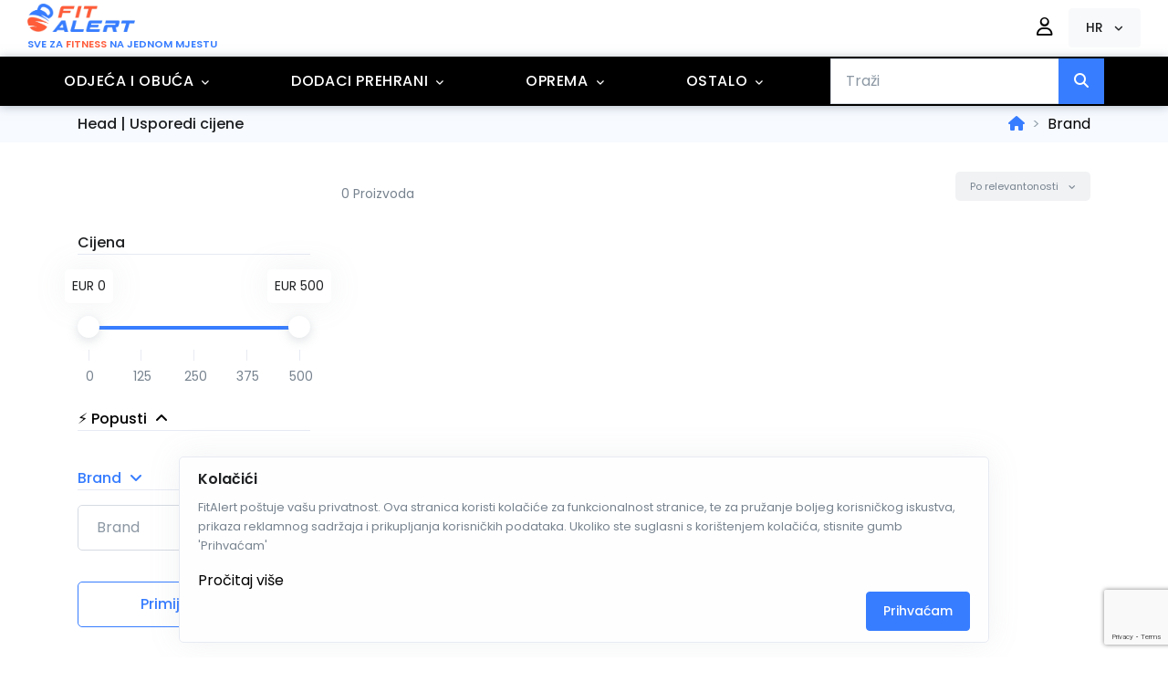

--- FILE ---
content_type: text/html; charset=UTF-8
request_url: https://www.fitalert.me/brand/head
body_size: 14824
content:
<!DOCTYPE html>
<html lang="hr">

<head>
    <meta charset="utf-8" />

    



    <link rel="alternate" hreflang="hr" href="https://www.fitalert.me/brand/head" />

    <link rel="canonical" href="https://www.fitalert.me/brand/head" />


    <link rel="apple-touch-icon" sizes="180x180" href="https://www.fitalert.me/apple-touch-icon.png">
    <link rel="icon" type="image/png" sizes="32x32" href="https://www.fitalert.me/favicon-32x32.png">
    <link rel="icon" type="image/png" sizes="16x16" href="https://www.fitalert.me/favicon-16x16.png">
    <link rel="manifest" href="https://www.fitalert.me/site.webmanifest">
    <link rel="mask-icon" href="https://www.fitalert.me/safari-pinned-tab.svg" color="#5bbad5">
    <meta name="msapplication-TileColor" content="#2b5797">
    <meta name="theme-color" content="#ffffff">
    <meta http-equiv="X-UA-Compatible" content="IE=edge,chrome=1" />
    <title>
        Head | Usporedi cijene -  Fit Alert
    </title>

    <meta name="viewport" content="width=device-width, initial-scale=1, shrink-to-fit=no">

            <meta name="description" content="Sve fitness ponude i akcije na jednom mjestu. Pretrazi ili se pretplati o najnovijim ponudama.">
        <meta property="og:description" content="Sve fitness ponude i akcije na jednom mjestu. Pretrazi ili se pretplati o najnovijim ponudama.">
        <meta name="twitter:description" content="Sve fitness ponude i akcije na jednom mjestu. Pretrazi ili se pretplati o najnovijim ponudama.">
    
            <meta property="og:image" content="https://www.fitalert.me/thumbnail.png">
        <meta name="twitter:image" content="https://www.fitalert.me/thumbnail.png">
    
    <meta name="keywords" content="Fitness popusti, popusti, fitness, whey popusti, whey protein">

    <meta property="og:title" content="Head | Usporedi cijene -  Fit Alert">
    <meta property="og:url" content="https://www.fitalert.me/brand/head">

    <meta name="twitter:card" content="summary" />
    <meta name="twitter:title" content="Head | Usporedi cijene -  Fit Alert">

    <!-- Google Fonts -->
    <link href="//fonts.googleapis.com/css?family=Poppins:300,400,500,600,700" rel="stylesheet">
    <script src="https://kit.fontawesome.com/ed1c0ae9e0.js" crossorigin="anonymous"></script>



    
    <link rel="stylesheet" href="https://www.fitalert.me/assets/css/compresed.css">
    <link rel="stylesheet" href="https://www.fitalert.me/assets/dist/app.css?v=v4.1">

    <link href="https://cdn.quilljs.com/1.3.6/quill.snow.css" rel="stylesheet">


    <!-- CSS Implementing Plugins -->

    <style>
        .card-img-top {

        }
    </style>

            <script type="text/javascript">
    window._mfq = window._mfq || [];
    (function() {
        var mf = document.createElement("script");
        mf.type = "text/javascript"; mf.defer = true;
        mf.src = "//cdn.mouseflow.com/projects/fb276160-c658-4319-aeaf-4ab476e6405b.js";
        document.getElementsByTagName("head")[0].appendChild(mf);
    })();
</script>

        <!-- Google tag (gtag.js) -->
        <script async src="https://www.googletagmanager.com/gtag/js?id=G-2HZ3NV91GH"></script>
        <script>
            window.dataLayer = window.dataLayer || [];
            function gtag(){dataLayer.push(arguments);}
            gtag('js', new Date());

            gtag('config', 'G-2HZ3NV91GH');
        </script>

        <script defer data-domain="fitalert.me" src="https://plausible.io/js/script.js"></script>

    
</head>

<body>

<!-- ========== HEADER ========== -->
<header id="header" class="u-header">
  <div class="u-header__section">

    
    <div id="logoAndNav" class="container">

        <nav class="navbar navbar-expand-md u-header__navbar u-header__navbar--no-space pt-1 pb-1">
          <!-- Logo -->
        <a class="flex-column e-logo--wrapper" href="https://www.fitalert.me" aria-label="Front">
            <img src="https://www.fitalert.me/assets/img/fitalert-logo.png" alt="FitAlert">
            <p class="e-underLogo text-fitblue pt-1 m-0">Sve za <span class="text-fitred">fitness</span> na jednom mjestu</p>
        </a>
      <!-- End Logo -->



                  <a class="icon-user btn ml-auto" href="#loginModal" data-modal-target="#loginModal"><i class="iconsFont20 far fa-user"></i></a>
          <select class="js-select selectpicker dropdown-select custom-drop" data-width="fit" onchange="location = this.value;" data-style="btn-sm btn-light">
                            <option hreflang="hr" value="https://www.fitalert.me/hr/brand/head"  selected >HR</option>
                    </select>

        



          
                       

        <div class="custom-hideFlex  align-items-center">



          <!-- Mobile nav -->
          
          <!-- Responsive Toggle Button -->
          <button type="button" class="navbar-toggler btn u-hamburger"
                  aria-label="Toggle navigation"
                  aria-expanded="false"
                  aria-controls="navBar"
                  data-toggle="collapse"
                  data-target="#navBar">
              <span id="hamburgerTrigger" class="u-hamburger__box">
                <span class="u-hamburger__inner"></span>
              </span>
          </button>
          <!-- End Responsive Toggle Button -->
        </div>

          <div class="container mainNav2 js-mega-menu navbar navbar-expand-md u-header__navbar u-header__navbar--no-space">
            <!-- Navigation -->
            <div id="navBar" class="collapse navbar-collapse u-header__navbar-collapse mt-1">

                <ul class="navbar-nav u-header__navbar-nav e-ul-menu2">

                    
                    <!-- Suplementi -->
                    <li class="nav-item hs-has-mega-menu u-header__nav-item e-border-bottom"
                        data-event="hover"
                        data-animation-in="slideInUp"
                        data-animation-out="fadeOut"
                        data-position="left">
                        <a id="homeMegaMenu" class="text-uppercase text-dark nav-link u-header__nav-link e-nav--menu u-header__nav-link-toggle" href="javascript:;" aria-haspopup="true" aria-expanded="false">Odjeća i obuća</a>

                        <!-- Home - Mega Menu -->
                        <div class="hs-mega-menu w-100 u-header__sub-menu" aria-labelledby="homeMegaMenu">
                            <div class="row no-gutters">

                                <div class="col-lg-12">
                                    <div class="row u-header__mega-menu-wrapper">
                                        <div class="col-12 mb-3 mb-sm-0">
                                                                                            <span class="u-header__sub-menu-title mb-2">
                                                    <a href="https://www.fitalert.me/category/muska-odjeca/130">Muška odjeća</a>
                                                </span>

                                                                                                <ul class="u-header__sub-menu-nav-group mb-2">
                                                                                                        <li><a class="nav-link u-header__sub-menu-nav-link" href="https://www.fitalert.me/category/jakne/131">Jakne</a></li>
                                                                                                        <li><a class="nav-link u-header__sub-menu-nav-link" href="https://www.fitalert.me/category/trake-za-kosu/132">Trake za kosu</a></li>
                                                                                                        <li><a class="nav-link u-header__sub-menu-nav-link" href="https://www.fitalert.me/category/kape/133">Kape</a></li>
                                                                                                        <li><a class="nav-link u-header__sub-menu-nav-link" href="https://www.fitalert.me/category/hlace/134">Hlače</a></li>
                                                                                                        <li><a class="nav-link u-header__sub-menu-nav-link" href="https://www.fitalert.me/category/kratke-hlace/135">Kratke hlače</a></li>
                                                                                                        <li><a class="nav-link u-header__sub-menu-nav-link" href="https://www.fitalert.me/category/tajice/136">Tajice</a></li>
                                                                                                        <li><a class="nav-link u-header__sub-menu-nav-link" href="https://www.fitalert.me/category/trenirka-gornji-dio/137">Trenirka (gornji dio)</a></li>
                                                                                                        <li><a class="nav-link u-header__sub-menu-nav-link" href="https://www.fitalert.me/category/carape/138">Čarape</a></li>
                                                                                                        <li><a class="nav-link u-header__sub-menu-nav-link" href="https://www.fitalert.me/category/rukavice/139">Rukavice</a></li>
                                                                                                        <li><a class="nav-link u-header__sub-menu-nav-link" href="https://www.fitalert.me/category/donje-rublje/140">Donje rublje</a></li>
                                                                                                        <li><a class="nav-link u-header__sub-menu-nav-link" href="https://www.fitalert.me/category/majice-bez-rukava/141">Majice bez rukava</a></li>
                                                                                                        <li><a class="nav-link u-header__sub-menu-nav-link" href="https://www.fitalert.me/category/majice-kratkih-rukava/142">Majice kratkih rukava</a></li>
                                                                                                        <li><a class="nav-link u-header__sub-menu-nav-link" href="https://www.fitalert.me/category/majice-dugih-rukava-i-hudice/143">Majice dugih rukava i hudice</a></li>
                                                                                                        <li><a class="nav-link u-header__sub-menu-nav-link" href="https://www.fitalert.me/category/silterice/144">Šilterice</a></li>
                                                                                                        <li><a class="nav-link u-header__sub-menu-nav-link" href="https://www.fitalert.me/category/prsluci/145">Prsluci</a></li>
                                                                                                    </ul>
                                                                                                                                            <span class="u-header__sub-menu-title mb-2">
                                                    <a href="https://www.fitalert.me/category/zenska-odjeca/146">Ženska odjeća</a>
                                                </span>

                                                                                                <ul class="u-header__sub-menu-nav-group mb-2">
                                                                                                        <li><a class="nav-link u-header__sub-menu-nav-link" href="https://www.fitalert.me/category/jakne/149">Jakne</a></li>
                                                                                                        <li><a class="nav-link u-header__sub-menu-nav-link" href="https://www.fitalert.me/category/trake-za-kosu/150">Trake za kosu</a></li>
                                                                                                        <li><a class="nav-link u-header__sub-menu-nav-link" href="https://www.fitalert.me/category/kape/151">Kape</a></li>
                                                                                                        <li><a class="nav-link u-header__sub-menu-nav-link" href="https://www.fitalert.me/category/hlace/152">Hlače</a></li>
                                                                                                        <li><a class="nav-link u-header__sub-menu-nav-link" href="https://www.fitalert.me/category/kratke-hlace/153">Kratke hlače</a></li>
                                                                                                        <li><a class="nav-link u-header__sub-menu-nav-link" href="https://www.fitalert.me/category/tajice/154">Tajice</a></li>
                                                                                                        <li><a class="nav-link u-header__sub-menu-nav-link" href="https://www.fitalert.me/category/trenirka-gornji-dio/155">Trenirka (gornji dio)</a></li>
                                                                                                        <li><a class="nav-link u-header__sub-menu-nav-link" href="https://www.fitalert.me/category/grudnjaci/156">Grudnjaci</a></li>
                                                                                                        <li><a class="nav-link u-header__sub-menu-nav-link" href="https://www.fitalert.me/category/carape/157">Čarape</a></li>
                                                                                                        <li><a class="nav-link u-header__sub-menu-nav-link" href="https://www.fitalert.me/category/rukavice/158">Rukavice</a></li>
                                                                                                        <li><a class="nav-link u-header__sub-menu-nav-link" href="https://www.fitalert.me/category/donje-rublje/159">Donje rublje</a></li>
                                                                                                        <li><a class="nav-link u-header__sub-menu-nav-link" href="https://www.fitalert.me/category/majice-bez-rukava/160">Majice bez rukava</a></li>
                                                                                                        <li><a class="nav-link u-header__sub-menu-nav-link" href="https://www.fitalert.me/category/majice-kratkih-rukava/161">Majice kratkih rukava</a></li>
                                                                                                        <li><a class="nav-link u-header__sub-menu-nav-link" href="https://www.fitalert.me/category/majice-dugih-rukava-i-hudice/162">Majice dugih rukava i hudice</a></li>
                                                                                                        <li><a class="nav-link u-header__sub-menu-nav-link" href="https://www.fitalert.me/category/silterice/163">Šilterice</a></li>
                                                                                                        <li><a class="nav-link u-header__sub-menu-nav-link" href="https://www.fitalert.me/category/prsluci/164">Prsluci</a></li>
                                                                                                    </ul>
                                                                                                                                            <span class="u-header__sub-menu-title mb-2">
                                                    <a href="https://www.fitalert.me/category/muska-obuca/147">Muška obuća</a>
                                                </span>

                                                                                                <ul class="u-header__sub-menu-nav-group mb-2">
                                                                                                        <li><a class="nav-link u-header__sub-menu-nav-link" href="https://www.fitalert.me/category/tenisice-za-trcanje/165">Tenisice za trčanje</a></li>
                                                                                                        <li><a class="nav-link u-header__sub-menu-nav-link" href="https://www.fitalert.me/category/tenisice-za-cycling/174">Tenisice za cycling</a></li>
                                                                                                        <li><a class="nav-link u-header__sub-menu-nav-link" href="https://www.fitalert.me/category/tenisice-za-fitness/175">Tenisice za fitness</a></li>
                                                                                                        <li><a class="nav-link u-header__sub-menu-nav-link" href="https://www.fitalert.me/category/tenisice-za-dizanje-utega/176">Tenisice za dizanje utega</a></li>
                                                                                                        <li><a class="nav-link u-header__sub-menu-nav-link" href="https://www.fitalert.me/category/muske-tenisice/226">Muške tenisice</a></li>
                                                                                                    </ul>
                                                                                                                                            <span class="u-header__sub-menu-title mb-2">
                                                    <a href="https://www.fitalert.me/category/zenska-obuca/148">Ženska obuća</a>
                                                </span>

                                                                                                <ul class="u-header__sub-menu-nav-group mb-2">
                                                                                                        <li><a class="nav-link u-header__sub-menu-nav-link" href="https://www.fitalert.me/category/tenisice-za-trcanje/177">Tenisice za trčanje</a></li>
                                                                                                        <li><a class="nav-link u-header__sub-menu-nav-link" href="https://www.fitalert.me/category/tenisice-za-cycling/186">Tenisice za cycling</a></li>
                                                                                                        <li><a class="nav-link u-header__sub-menu-nav-link" href="https://www.fitalert.me/category/tenisice-za-fitness/187">Tenisice za fitness</a></li>
                                                                                                        <li><a class="nav-link u-header__sub-menu-nav-link" href="https://www.fitalert.me/category/tenisice-za-dizanje-utega/188">Tenisice za dizanje utega</a></li>
                                                                                                    </ul>
                                                                                                                                    </div>
                                </div>
                            </div>
                        </div>
                    </div>
                    </li>
                    
                    <!-- Suplementi -->
                    <li class="nav-item hs-has-mega-menu u-header__nav-item e-border-bottom"
                        data-event="hover"
                        data-animation-in="slideInUp"
                        data-animation-out="fadeOut"
                        data-position="left">
                        <a id="homeMegaMenu" class="text-uppercase text-dark nav-link u-header__nav-link e-nav--menu u-header__nav-link-toggle" href="javascript:;" aria-haspopup="true" aria-expanded="false">Dodaci prehrani</a>

                        <!-- Home - Mega Menu -->
                        <div class="hs-mega-menu w-100 u-header__sub-menu" aria-labelledby="homeMegaMenu">
                            <div class="row no-gutters">

                                <div class="col-lg-12">
                                    <div class="row u-header__mega-menu-wrapper">
                                        <div class="col-12 mb-3 mb-sm-0">
                                                                                            <span class="u-header__sub-menu-title mb-2">
                                                    <a href="https://www.fitalert.me/category/proteini/189">Proteini</a>
                                                </span>

                                                                                                <ul class="u-header__sub-menu-nav-group mb-2">
                                                                                                        <li><a class="nav-link u-header__sub-menu-nav-link" href="https://www.fitalert.me/category/whey-proteini/190">Whey proteini</a></li>
                                                                                                        <li><a class="nav-link u-header__sub-menu-nav-link" href="https://www.fitalert.me/category/whey-hidroizolat/191">Whey hidroizolat</a></li>
                                                                                                        <li><a class="nav-link u-header__sub-menu-nav-link" href="https://www.fitalert.me/category/whey-izolat/192">Whey Izolat</a></li>
                                                                                                        <li><a class="nav-link u-header__sub-menu-nav-link" href="https://www.fitalert.me/category/kazein/193">Kazein</a></li>
                                                                                                        <li><a class="nav-link u-header__sub-menu-nav-link" href="https://www.fitalert.me/category/govedi-proteini/194">Goveđi proteini</a></li>
                                                                                                        <li><a class="nav-link u-header__sub-menu-nav-link" href="https://www.fitalert.me/category/konopljin-protein/195">Konopljin protein</a></li>
                                                                                                        <li><a class="nav-link u-header__sub-menu-nav-link" href="https://www.fitalert.me/category/sojin-protein/196">Sojin protein</a></li>
                                                                                                        <li><a class="nav-link u-header__sub-menu-nav-link" href="https://www.fitalert.me/category/protein-graska/197">Protein graška</a></li>
                                                                                                        <li><a class="nav-link u-header__sub-menu-nav-link" href="https://www.fitalert.me/category/veganski-proteini/198">Veganski proteini</a></li>
                                                                                                        <li><a class="nav-link u-header__sub-menu-nav-link" href="https://www.fitalert.me/category/kolagen/223">Kolagen</a></li>
                                                                                                    </ul>
                                                                                                                                            <span class="u-header__sub-menu-title mb-2">
                                                    <a href="https://www.fitalert.me/category/proteinski-deserti/199">Proteinski deserti</a>
                                                </span>

                                                                                                <ul class="u-header__sub-menu-nav-group mb-2">
                                                                                                        <li><a class="nav-link u-header__sub-menu-nav-link" href="https://www.fitalert.me/category/proteinske-cokoladice/200">Proteinske čokoladice</a></li>
                                                                                                        <li><a class="nav-link u-header__sub-menu-nav-link" href="https://www.fitalert.me/category/proteinski-deserti/201">Proteinski deserti</a></li>
                                                                                                        <li><a class="nav-link u-header__sub-menu-nav-link" href="https://www.fitalert.me/category/proteinski-maslaci-i-namazi/202">Proteinski maslaci i namazi</a></li>
                                                                                                        <li><a class="nav-link u-header__sub-menu-nav-link" href="https://www.fitalert.me/category/cips-i-snackovi/203">Čips i snackovi</a></li>
                                                                                                        <li><a class="nav-link u-header__sub-menu-nav-link" href="https://www.fitalert.me/category/proteinske-palacinke/204">Proteinske palačinke</a></li>
                                                                                                        <li><a class="nav-link u-header__sub-menu-nav-link" href="https://www.fitalert.me/category/umaci-i-sirupi/205">Umaci i sirupi</a></li>
                                                                                                    </ul>
                                                                                                                                            <span class="u-header__sub-menu-title mb-2">
                                                    <a href="https://www.fitalert.me/category/aminokiseline/206">Aminokiseline</a>
                                                </span>

                                                                                                <ul class="u-header__sub-menu-nav-group mb-2">
                                                                                                        <li><a class="nav-link u-header__sub-menu-nav-link" href="https://www.fitalert.me/category/bcaa/207">BCAA</a></li>
                                                                                                        <li><a class="nav-link u-header__sub-menu-nav-link" href="https://www.fitalert.me/category/glutamin/208">Glutamin</a></li>
                                                                                                        <li><a class="nav-link u-header__sub-menu-nav-link" href="https://www.fitalert.me/category/beta-alanine/209">Beta Alanine</a></li>
                                                                                                        <li><a class="nav-link u-header__sub-menu-nav-link" href="https://www.fitalert.me/category/l-arginin/210">L-Arginin</a></li>
                                                                                                        <li><a class="nav-link u-header__sub-menu-nav-link" href="https://www.fitalert.me/category/l-citrulline/211">L-Citrulline</a></li>
                                                                                                        <li><a class="nav-link u-header__sub-menu-nav-link" href="https://www.fitalert.me/category/l-karnitin/212">L-Karnitin</a></li>
                                                                                                        <li><a class="nav-link u-header__sub-menu-nav-link" href="https://www.fitalert.me/category/ostale-aminokiseline/213">Ostale aminokiseline</a></li>
                                                                                                    </ul>
                                                                                                                                            <span class="u-header__sub-menu-title mb-2">
                                                    <a href="https://www.fitalert.me/category/gaineri/214">Gaineri</a>
                                                </span>

                                                                                                                                            <span class="u-header__sub-menu-title mb-2">
                                                    <a href="https://www.fitalert.me/category/vitamini-i-minerali/215">Vitamini i minerali</a>
                                                </span>

                                                                                                <ul class="u-header__sub-menu-nav-group mb-2">
                                                                                                        <li><a class="nav-link u-header__sub-menu-nav-link" href="https://www.fitalert.me/category/paketi-i-multivitamini/216">Paketi i multivitamini</a></li>
                                                                                                        <li><a class="nav-link u-header__sub-menu-nav-link" href="https://www.fitalert.me/category/zinc/217">Zinc</a></li>
                                                                                                        <li><a class="nav-link u-header__sub-menu-nav-link" href="https://www.fitalert.me/category/vitamin-c/218">Vitamin C</a></li>
                                                                                                        <li><a class="nav-link u-header__sub-menu-nav-link" href="https://www.fitalert.me/category/magnezij/219">Magnezij</a></li>
                                                                                                        <li><a class="nav-link u-header__sub-menu-nav-link" href="https://www.fitalert.me/category/omega-3/220">Omega 3</a></li>
                                                                                                        <li><a class="nav-link u-header__sub-menu-nav-link" href="https://www.fitalert.me/category/ashwagandha/222">Ashwagandha</a></li>
                                                                                                        <li><a class="nav-link u-header__sub-menu-nav-link" href="https://www.fitalert.me/category/melatonin/230">Melatonin</a></li>
                                                                                                    </ul>
                                                                                                                                            <span class="u-header__sub-menu-title mb-2">
                                                    <a href="https://www.fitalert.me/category/hormonski-stimulansi/221">Hormonski stimulansi</a>
                                                </span>

                                                                                                                                            <span class="u-header__sub-menu-title mb-2">
                                                    <a href="https://www.fitalert.me/category/fitness-hrana/224">Fitness hrana</a>
                                                </span>

                                                                                                <ul class="u-header__sub-menu-nav-group mb-2">
                                                                                                        <li><a class="nav-link u-header__sub-menu-nav-link" href="https://www.fitalert.me/category/sokovi-cajevi-i-napici/225">Sokovi, cajevi i napici</a></li>
                                                                                                    </ul>
                                                                                                                                            <span class="u-header__sub-menu-title mb-2">
                                                    <a href="https://www.fitalert.me/category/kreatin/227">Kreatin</a>
                                                </span>

                                                                                                                                            <span class="u-header__sub-menu-title mb-2">
                                                    <a href="https://www.fitalert.me/category/preworkout/228">Preworkout</a>
                                                </span>

                                                                                                                                            <span class="u-header__sub-menu-title mb-2">
                                                    <a href="https://www.fitalert.me/category/fat-burneri/229">Fat burneri</a>
                                                </span>

                                                                                                                                    </div>
                                </div>
                            </div>
                        </div>
                    </div>
                    </li>
                    
                    <!-- Suplementi -->
                    <li class="nav-item hs-has-mega-menu u-header__nav-item e-border-bottom"
                        data-event="hover"
                        data-animation-in="slideInUp"
                        data-animation-out="fadeOut"
                        data-position="left">
                        <a id="homeMegaMenu" class="text-uppercase text-dark nav-link u-header__nav-link e-nav--menu u-header__nav-link-toggle" href="javascript:;" aria-haspopup="true" aria-expanded="false">Oprema</a>

                        <!-- Home - Mega Menu -->
                        <div class="hs-mega-menu w-100 u-header__sub-menu" aria-labelledby="homeMegaMenu">
                            <div class="row no-gutters">

                                <div class="col-lg-12">
                                    <div class="row u-header__mega-menu-wrapper">
                                        <div class="col-12 mb-3 mb-sm-0">
                                                                                            <span class="u-header__sub-menu-title mb-2">
                                                    <a href="https://www.fitalert.me/category/fitness-i-teretana/232">Fitness i teretana</a>
                                                </span>

                                                                                                <ul class="u-header__sub-menu-nav-group mb-2">
                                                                                                        <li><a class="nav-link u-header__sub-menu-nav-link" href="https://www.fitalert.me/category/bucice-i-utezi/233">Bučice i utezi</a></li>
                                                                                                        <li><a class="nav-link u-header__sub-menu-nav-link" href="https://www.fitalert.me/category/sipke/234">Šipke</a></li>
                                                                                                        <li><a class="nav-link u-header__sub-menu-nav-link" href="https://www.fitalert.me/category/setovi-utega-i-sipki/235">Setovi utega i šipki</a></li>
                                                                                                        <li><a class="nav-link u-header__sub-menu-nav-link" href="https://www.fitalert.me/category/girje/236">Girje</a></li>
                                                                                                        <li><a class="nav-link u-header__sub-menu-nav-link" href="https://www.fitalert.me/category/gume-i-elasticne-trake/237">Gume i elastične trake</a></li>
                                                                                                        <li><a class="nav-link u-header__sub-menu-nav-link" href="https://www.fitalert.me/category/klupe-za-trening/238">Klupe za trening</a></li>
                                                                                                        <li><a class="nav-link u-header__sub-menu-nav-link" href="https://www.fitalert.me/category/stalci-za-utege-i-sipku/239">Stalci za utege i šipku</a></li>
                                                                                                        <li><a class="nav-link u-header__sub-menu-nav-link" href="https://www.fitalert.me/category/trx-i-suspenzijske-trake/240">TRX i suspenzijske trake</a></li>
                                                                                                        <li><a class="nav-link u-header__sub-menu-nav-link" href="https://www.fitalert.me/category/steperi/241">Steperi</a></li>
                                                                                                        <li><a class="nav-link u-header__sub-menu-nav-link" href="https://www.fitalert.me/category/podloge-za-vjezbanje/242">Podloge za vježbanje</a></li>
                                                                                                        <li><a class="nav-link u-header__sub-menu-nav-link" href="https://www.fitalert.me/category/tatami-i-strunjace/243">Tatami i strunjače</a></li>
                                                                                                        <li><a class="nav-link u-header__sub-menu-nav-link" href="https://www.fitalert.me/category/lopte-za-pilates/244">Lopte za pilates</a></li>
                                                                                                        <li><a class="nav-link u-header__sub-menu-nav-link" href="https://www.fitalert.me/category/foam-rolleri-i-masazeri/245">Foam rolleri i masažeri</a></li>
                                                                                                        <li><a class="nav-link u-header__sub-menu-nav-link" href="https://www.fitalert.me/category/gripovi-pojasevi-i-zglobni-steznici/246">Gripovi, pojasevi i zglobni steznici</a></li>
                                                                                                    </ul>
                                                                                                                                            <span class="u-header__sub-menu-title mb-2">
                                                    <a href="https://www.fitalert.me/category/kucna-teretana/247">Kućna teretana</a>
                                                </span>

                                                                                                <ul class="u-header__sub-menu-nav-group mb-2">
                                                                                                        <li><a class="nav-link u-header__sub-menu-nav-link" href="https://www.fitalert.me/category/trake-za-trcanje/248">Trake za trčanje</a></li>
                                                                                                        <li><a class="nav-link u-header__sub-menu-nav-link" href="https://www.fitalert.me/category/sobni-bicikli/249">Sobni bicikli</a></li>
                                                                                                        <li><a class="nav-link u-header__sub-menu-nav-link" href="https://www.fitalert.me/category/elipticni-trenazeri/250">Eliptični trenažeri</a></li>
                                                                                                        <li><a class="nav-link u-header__sub-menu-nav-link" href="https://www.fitalert.me/category/sprave-za-veslanje/251">Sprave za veslanje</a></li>
                                                                                                        <li><a class="nav-link u-header__sub-menu-nav-link" href="https://www.fitalert.me/category/mini-steperi/252">Mini steperi</a></li>
                                                                                                        <li><a class="nav-link u-header__sub-menu-nav-link" href="https://www.fitalert.me/category/setovi-za-kucni-trening/253">Setovi za kućni trening</a></li>
                                                                                                    </ul>
                                                                                                                                            <span class="u-header__sub-menu-title mb-2">
                                                    <a href="https://www.fitalert.me/category/sportska-oprema/254">Sportska oprema</a>
                                                </span>

                                                                                                <ul class="u-header__sub-menu-nav-group mb-2">
                                                                                                        <li><a class="nav-link u-header__sub-menu-nav-link" href="https://www.fitalert.me/category/boks-muay-thai-i-mma/255">Boks, Muay Thai i MMA</a></li>
                                                                                                        <li><a class="nav-link u-header__sub-menu-nav-link" href="https://www.fitalert.me/category/nogomet/263">Nogomet</a></li>
                                                                                                        <li><a class="nav-link u-header__sub-menu-nav-link" href="https://www.fitalert.me/category/trcanje-i-atletika/269">Trčanje i atletika</a></li>
                                                                                                        <li><a class="nav-link u-header__sub-menu-nav-link" href="https://www.fitalert.me/category/biciklizam/272">Biciklizam</a></li>
                                                                                                        <li><a class="nav-link u-header__sub-menu-nav-link" href="https://www.fitalert.me/category/oprema-za-planinarenje/299">Oprema za planinarenje</a></li>
                                                                                                    </ul>
                                                                                                                                            <span class="u-header__sub-menu-title mb-2">
                                                    <a href="https://www.fitalert.me/category/gadgeti/280">Gadgeti</a>
                                                </span>

                                                                                                <ul class="u-header__sub-menu-nav-group mb-2">
                                                                                                        <li><a class="nav-link u-header__sub-menu-nav-link" href="https://www.fitalert.me/category/pametni-satovi/281">Pametni satovi</a></li>
                                                                                                        <li><a class="nav-link u-header__sub-menu-nav-link" href="https://www.fitalert.me/category/senzori/282">Senzori</a></li>
                                                                                                        <li><a class="nav-link u-header__sub-menu-nav-link" href="https://www.fitalert.me/category/pametne-vage/283">Pametne vage</a></li>
                                                                                                        <li><a class="nav-link u-header__sub-menu-nav-link" href="https://www.fitalert.me/category/masazni-pistolji/284">Masažni pištolji</a></li>
                                                                                                        <li><a class="nav-link u-header__sub-menu-nav-link" href="https://www.fitalert.me/category/elektrostimulatori/285">Elektrostimulatori</a></li>
                                                                                                        <li><a class="nav-link u-header__sub-menu-nav-link" href="https://www.fitalert.me/category/slusalice-za-trening/286">Slušalice za trening</a></li>
                                                                                                        <li><a class="nav-link u-header__sub-menu-nav-link" href="https://www.fitalert.me/category/gps-uredaji-za-sport/287">GPS Uređaji za sport</a></li>
                                                                                                    </ul>
                                                                                                                                            <span class="u-header__sub-menu-title mb-2">
                                                    <a href="https://www.fitalert.me/category/kuhinja-i-meal-prep/288">Kuhinja i meal prep</a>
                                                </span>

                                                                                                <ul class="u-header__sub-menu-nav-group mb-2">
                                                                                                        <li><a class="nav-link u-header__sub-menu-nav-link" href="https://www.fitalert.me/category/friteze-na-vruci-zrak/231">Friteze na vrući zrak</a></li>
                                                                                                        <li><a class="nav-link u-header__sub-menu-nav-link" href="https://www.fitalert.me/category/blenderi/289">Blenderi</a></li>
                                                                                                        <li><a class="nav-link u-header__sub-menu-nav-link" href="https://www.fitalert.me/category/shakeri/290">Shakeri</a></li>
                                                                                                        <li><a class="nav-link u-header__sub-menu-nav-link" href="https://www.fitalert.me/category/pekac-za-vafle-i-palacinke/291">Pekač za vafle i palačinke</a></li>
                                                                                                        <li><a class="nav-link u-header__sub-menu-nav-link" href="https://www.fitalert.me/category/kuhinjske-vage/292">Kuhinjske vage</a></li>
                                                                                                        <li><a class="nav-link u-header__sub-menu-nav-link" href="https://www.fitalert.me/category/kutije-posude-za-hranu/293">Kutije i posude za hranu</a></li>
                                                                                                    </ul>
                                                                                                                                            <span class="u-header__sub-menu-title mb-2">
                                                    <a href="https://www.fitalert.me/category/torbe-i-dodaci/294">Torbe i dodaci</a>
                                                </span>

                                                                                                <ul class="u-header__sub-menu-nav-group mb-2">
                                                                                                        <li><a class="nav-link u-header__sub-menu-nav-link" href="https://www.fitalert.me/category/sportske-torbe/295">Sportske torbe</a></li>
                                                                                                        <li><a class="nav-link u-header__sub-menu-nav-link" href="https://www.fitalert.me/category/ruksaci-za-trening/296">Ruksaci za trening</a></li>
                                                                                                        <li><a class="nav-link u-header__sub-menu-nav-link" href="https://www.fitalert.me/category/boce-za-vodu/297">Boce za vodu</a></li>
                                                                                                        <li><a class="nav-link u-header__sub-menu-nav-link" href="https://www.fitalert.me/category/termosice/298">Termosice</a></li>
                                                                                                    </ul>
                                                                                                                                            <span class="u-header__sub-menu-title mb-2">
                                                    <a href="https://www.fitalert.me/category/naocale/307">Naočale</a>
                                                </span>

                                                                                                <ul class="u-header__sub-menu-nav-group mb-2">
                                                                                                        <li><a class="nav-link u-header__sub-menu-nav-link" href="https://www.fitalert.me/category/sportske-naocale/308">Sportske naočale</a></li>
                                                                                                        <li><a class="nav-link u-header__sub-menu-nav-link" href="https://www.fitalert.me/category/suncane-naocale/309">Sunčane naočale</a></li>
                                                                                                        <li><a class="nav-link u-header__sub-menu-nav-link" href="https://www.fitalert.me/category/naocale-za-rad-na-racunalu/310">Naočale za rad na računalu</a></li>
                                                                                                        <li><a class="nav-link u-header__sub-menu-nav-link" href="https://www.fitalert.me/category/naocale-za-rad-na-racunalu/311">Naočale za rad na računalu</a></li>
                                                                                                    </ul>
                                                                                                                                    </div>
                                </div>
                            </div>
                        </div>
                    </div>
                    </li>
                                        <!-- End Suplementi -->


                     <li class="nav-item hs-has-mega-menu u-header__nav-item e-border-bottom"
                        data-event="hover"
                        data-animation-in="slideInUp"
                        data-animation-out="fadeOut"
                        data-position="left">
                        <a id="homeMegaMenuAlati" class="text-uppercase text-dark nav-link u-header__nav-link e-nav--menu u-header__nav-link-toggle" href="javascript:;" aria-haspopup="true" aria-expanded="false">Ostalo</a>

                        <!-- Home - Mega Menu -->
                        <div class="hs-mega-menu w-100 u-header fadeOut animated u-header__sub-menu" aria-labelledby="homeMegaMenuAlati">
                            <div class="row no-gutters">

                                <div class="col-lg-12">
                                    <div class="row u-header__mega-menu-wrapper">
                                        <div class="col-sm-6 mb-3 mb-sm-0">
                                            <span class="u-header__sub-menu-title">
                                                <a href="https://www.fitalert.me/blog">Blog</a>
                                            </span>
                                        </div>
                                    </div>
                                </div>

                                <div class="col-lg-12">
                                    <div class="row u-header__mega-menu-wrapper">
                                        <div class="col-sm-6 mb-3 mb-sm-0">
                                            <span class="u-header__sub-menu-title">
                                                <a href="/alati/tablica-kalorija">Kalorijska tablica</a>
                                            </span>
                                        </div>
                                    </div>
                                </div>
                                <div class="col-lg-12">
                                    <div class="row u-header__mega-menu-wrapper">
                                        <div class="col-sm-6 mb-3 mb-sm-0">
                                            <span class="u-header__sub-menu-title">
                                                <a href="/teretane">Fitness Centri</a>
                                            </span>
                                        </div>
                                    </div>
                                </div>
                                <div class="col-lg-12">
                                    <div class="row u-header__mega-menu-wrapper">
                                        <div class="col-sm-6 mb-3 mb-sm-0">
                                            <span class="u-header__sub-menu-title">
                                                <a href="/trgovine">Shop list</a>
                                            </span>
                                        </div>
                                    </div>
                                </div>

                            </div>
                        </div>
                    </li>













                                    </ul>
            </div>
          </div>
         <!-- End MOBILE Navigation -->
        </nav>
      </div>
    </div>
    

    
    <div class="u-header__section second-nav">

       <a class="small-logo" href="https://www.fitalert.me"><img src="https://www.fitalert.me/assets/img/fitllogo.png" alt="FitAlert"></a>
      <div class="container mainNav js-mega-menu navbar navbar-expand-md u-header__navbar u-header__navbar--no-space">
            <div id="navBar" class="collapse navbar-collapse u-header__navbar-collapse">

                                <!-- Suplementi -->
                <div class="nav-item hs-has-mega-menu u-header__nav-item"
                    data-event="hover"
                    data-animation-in="slideInUp"
                    data-animation-out="fadeOut"
                    data-position="left">
                    <a id="homeMegaMenu" class="nav-link u-header__nav-link e-nav--menu u-header__nav-link-toggle" href="https://www.fitalert.me/category/odjeca-i-oprema/127" aria-haspopup="true" aria-expanded="false">Odjeća i obuća</a>

                    <!-- Home - Mega Menu -->
                    <div class="hs-mega-menu w-100 u-header__sub-menu fadeOut animated border-dark-thin" aria-labelledby="homeMegaMenu">
                        <div class="row no-gutters">

                            <div class="col-lg-12">
                                <div class="row u-header__mega-menu-wrapper">
                                    <div class="col-sm-4 mb-3 mb-sm-0">

                                        
                                        

                                                                                                                                 <span class="u-header__sub-menu-title">
                                                  <a href="https://www.fitalert.me/category/muska-odjeca/130">Muška odjeća</a>
                                              </span>

                                                                                            <ul class="u-header__sub-menu-nav-group mb-2">
                                                                                                    <li><a class="nav-link u-header__sub-menu-nav-link" href="https://www.fitalert.me/category/jakne/131">Jakne</a></li>
                                                                                                    <li><a class="nav-link u-header__sub-menu-nav-link" href="https://www.fitalert.me/category/trake-za-kosu/132">Trake za kosu</a></li>
                                                                                                    <li><a class="nav-link u-header__sub-menu-nav-link" href="https://www.fitalert.me/category/kape/133">Kape</a></li>
                                                                                                    <li><a class="nav-link u-header__sub-menu-nav-link" href="https://www.fitalert.me/category/hlace/134">Hlače</a></li>
                                                                                                    <li><a class="nav-link u-header__sub-menu-nav-link" href="https://www.fitalert.me/category/kratke-hlace/135">Kratke hlače</a></li>
                                                                                                    <li><a class="nav-link u-header__sub-menu-nav-link" href="https://www.fitalert.me/category/tajice/136">Tajice</a></li>
                                                                                                    <li><a class="nav-link u-header__sub-menu-nav-link" href="https://www.fitalert.me/category/trenirka-gornji-dio/137">Trenirka (gornji dio)</a></li>
                                                                                                    <li><a class="nav-link u-header__sub-menu-nav-link" href="https://www.fitalert.me/category/carape/138">Čarape</a></li>
                                                                                                    <li><a class="nav-link u-header__sub-menu-nav-link" href="https://www.fitalert.me/category/rukavice/139">Rukavice</a></li>
                                                                                                    <li><a class="nav-link u-header__sub-menu-nav-link" href="https://www.fitalert.me/category/donje-rublje/140">Donje rublje</a></li>
                                                                                                    <li><a class="nav-link u-header__sub-menu-nav-link" href="https://www.fitalert.me/category/majice-bez-rukava/141">Majice bez rukava</a></li>
                                                                                                    <li><a class="nav-link u-header__sub-menu-nav-link" href="https://www.fitalert.me/category/majice-kratkih-rukava/142">Majice kratkih rukava</a></li>
                                                                                                    <li><a class="nav-link u-header__sub-menu-nav-link" href="https://www.fitalert.me/category/majice-dugih-rukava-i-hudice/143">Majice dugih rukava i hudice</a></li>
                                                                                                    <li><a class="nav-link u-header__sub-menu-nav-link" href="https://www.fitalert.me/category/silterice/144">Šilterice</a></li>
                                                                                                    <li><a class="nav-link u-header__sub-menu-nav-link" href="https://www.fitalert.me/category/prsluci/145">Prsluci</a></li>
                                                                                                </ul>
                                                                                                                                                                                                                                                                                                                                                                                                 <span class="u-header__sub-menu-title">
                                                  <a href="https://www.fitalert.me/category/zenska-obuca/148">Ženska obuća</a>
                                              </span>

                                                                                            <ul class="u-header__sub-menu-nav-group mb-2">
                                                                                                    <li><a class="nav-link u-header__sub-menu-nav-link" href="https://www.fitalert.me/category/tenisice-za-trcanje/177">Tenisice za trčanje</a></li>
                                                                                                    <li><a class="nav-link u-header__sub-menu-nav-link" href="https://www.fitalert.me/category/tenisice-za-cycling/186">Tenisice za cycling</a></li>
                                                                                                    <li><a class="nav-link u-header__sub-menu-nav-link" href="https://www.fitalert.me/category/tenisice-za-fitness/187">Tenisice za fitness</a></li>
                                                                                                    <li><a class="nav-link u-header__sub-menu-nav-link" href="https://www.fitalert.me/category/tenisice-za-dizanje-utega/188">Tenisice za dizanje utega</a></li>
                                                                                                </ul>
                                                                                                                                                                      </div>

                                    <div class="col-sm-4 mb-3 mb-sm-0">
                                                                                                                                                                                                                      <span class="u-header__sub-menu-title">
                                                    <a href="https://www.fitalert.me/category/zenska-odjeca/146">Ženska odjeća</a>
                                                </span>

                                                                                                <ul class="u-header__sub-menu-nav-group mb-2">
                                                                                                        <li><a class="nav-link u-header__sub-menu-nav-link" href="https://www.fitalert.me/category/jakne/149">Jakne</a></li>
                                                                                                        <li><a class="nav-link u-header__sub-menu-nav-link" href="https://www.fitalert.me/category/trake-za-kosu/150">Trake za kosu</a></li>
                                                                                                        <li><a class="nav-link u-header__sub-menu-nav-link" href="https://www.fitalert.me/category/kape/151">Kape</a></li>
                                                                                                        <li><a class="nav-link u-header__sub-menu-nav-link" href="https://www.fitalert.me/category/hlace/152">Hlače</a></li>
                                                                                                        <li><a class="nav-link u-header__sub-menu-nav-link" href="https://www.fitalert.me/category/kratke-hlace/153">Kratke hlače</a></li>
                                                                                                        <li><a class="nav-link u-header__sub-menu-nav-link" href="https://www.fitalert.me/category/tajice/154">Tajice</a></li>
                                                                                                        <li><a class="nav-link u-header__sub-menu-nav-link" href="https://www.fitalert.me/category/trenirka-gornji-dio/155">Trenirka (gornji dio)</a></li>
                                                                                                        <li><a class="nav-link u-header__sub-menu-nav-link" href="https://www.fitalert.me/category/grudnjaci/156">Grudnjaci</a></li>
                                                                                                        <li><a class="nav-link u-header__sub-menu-nav-link" href="https://www.fitalert.me/category/carape/157">Čarape</a></li>
                                                                                                        <li><a class="nav-link u-header__sub-menu-nav-link" href="https://www.fitalert.me/category/rukavice/158">Rukavice</a></li>
                                                                                                        <li><a class="nav-link u-header__sub-menu-nav-link" href="https://www.fitalert.me/category/donje-rublje/159">Donje rublje</a></li>
                                                                                                        <li><a class="nav-link u-header__sub-menu-nav-link" href="https://www.fitalert.me/category/majice-bez-rukava/160">Majice bez rukava</a></li>
                                                                                                        <li><a class="nav-link u-header__sub-menu-nav-link" href="https://www.fitalert.me/category/majice-kratkih-rukava/161">Majice kratkih rukava</a></li>
                                                                                                        <li><a class="nav-link u-header__sub-menu-nav-link" href="https://www.fitalert.me/category/majice-dugih-rukava-i-hudice/162">Majice dugih rukava i hudice</a></li>
                                                                                                        <li><a class="nav-link u-header__sub-menu-nav-link" href="https://www.fitalert.me/category/silterice/163">Šilterice</a></li>
                                                                                                        <li><a class="nav-link u-header__sub-menu-nav-link" href="https://www.fitalert.me/category/prsluci/164">Prsluci</a></li>
                                                                                                    </ul>
                                                                                                                                                                                                                                                                                                                                              </div>

                                    <div class="col-sm-4 mb-3 mb-sm-0">
                                                                                                                                                                                                                                                                                                            <span class="u-header__sub-menu-title">
                                                    <a href="https://www.fitalert.me/category/muska-obuca/147">Muška obuća</a>
                                                </span>

                                                                                                <ul class="u-header__sub-menu-nav-group mb-2">
                                                                                                        <li><a class="nav-link u-header__sub-menu-nav-link" href="https://www.fitalert.me/category/tenisice-za-trcanje/165">Tenisice za trčanje</a></li>
                                                                                                        <li><a class="nav-link u-header__sub-menu-nav-link" href="https://www.fitalert.me/category/tenisice-za-cycling/174">Tenisice za cycling</a></li>
                                                                                                        <li><a class="nav-link u-header__sub-menu-nav-link" href="https://www.fitalert.me/category/tenisice-za-fitness/175">Tenisice za fitness</a></li>
                                                                                                        <li><a class="nav-link u-header__sub-menu-nav-link" href="https://www.fitalert.me/category/tenisice-za-dizanje-utega/176">Tenisice za dizanje utega</a></li>
                                                                                                        <li><a class="nav-link u-header__sub-menu-nav-link" href="https://www.fitalert.me/category/muske-tenisice/226">Muške tenisice</a></li>
                                                                                                    </ul>
                                                                                                                                                                                                                                                            </div>
                                </div>
                            </div>
                        </div>
                    </div>
                  </div>
                  <!-- End Suplementi -->
                                <!-- Suplementi -->
                <div class="nav-item hs-has-mega-menu u-header__nav-item"
                    data-event="hover"
                    data-animation-in="slideInUp"
                    data-animation-out="fadeOut"
                    data-position="left">
                    <a id="homeMegaMenu" class="nav-link u-header__nav-link e-nav--menu u-header__nav-link-toggle" href="https://www.fitalert.me/category/dodaci-prehrani/128" aria-haspopup="true" aria-expanded="false">Dodaci prehrani</a>

                    <!-- Home - Mega Menu -->
                    <div class="hs-mega-menu w-100 u-header__sub-menu fadeOut animated border-dark-thin" aria-labelledby="homeMegaMenu">
                        <div class="row no-gutters">

                            <div class="col-lg-12">
                                <div class="row u-header__mega-menu-wrapper">
                                    <div class="col-sm-4 mb-3 mb-sm-0">

                                        
                                        

                                                                                                                                 <span class="u-header__sub-menu-title">
                                                  <a href="https://www.fitalert.me/category/proteini/189">Proteini</a>
                                              </span>

                                                                                            <ul class="u-header__sub-menu-nav-group mb-2">
                                                                                                    <li><a class="nav-link u-header__sub-menu-nav-link" href="https://www.fitalert.me/category/whey-proteini/190">Whey proteini</a></li>
                                                                                                    <li><a class="nav-link u-header__sub-menu-nav-link" href="https://www.fitalert.me/category/whey-hidroizolat/191">Whey hidroizolat</a></li>
                                                                                                    <li><a class="nav-link u-header__sub-menu-nav-link" href="https://www.fitalert.me/category/whey-izolat/192">Whey Izolat</a></li>
                                                                                                    <li><a class="nav-link u-header__sub-menu-nav-link" href="https://www.fitalert.me/category/kazein/193">Kazein</a></li>
                                                                                                    <li><a class="nav-link u-header__sub-menu-nav-link" href="https://www.fitalert.me/category/govedi-proteini/194">Goveđi proteini</a></li>
                                                                                                    <li><a class="nav-link u-header__sub-menu-nav-link" href="https://www.fitalert.me/category/konopljin-protein/195">Konopljin protein</a></li>
                                                                                                    <li><a class="nav-link u-header__sub-menu-nav-link" href="https://www.fitalert.me/category/sojin-protein/196">Sojin protein</a></li>
                                                                                                    <li><a class="nav-link u-header__sub-menu-nav-link" href="https://www.fitalert.me/category/protein-graska/197">Protein graška</a></li>
                                                                                                    <li><a class="nav-link u-header__sub-menu-nav-link" href="https://www.fitalert.me/category/veganski-proteini/198">Veganski proteini</a></li>
                                                                                                    <li><a class="nav-link u-header__sub-menu-nav-link" href="https://www.fitalert.me/category/kolagen/223">Kolagen</a></li>
                                                                                                </ul>
                                                                                                                                                                                                                                                                                                                                                                                                 <span class="u-header__sub-menu-title">
                                                  <a href="https://www.fitalert.me/category/gaineri/214">Gaineri</a>
                                              </span>

                                                                                                                                                                                                                                                                                                                                                                                                 <span class="u-header__sub-menu-title">
                                                  <a href="https://www.fitalert.me/category/fitness-hrana/224">Fitness hrana</a>
                                              </span>

                                                                                            <ul class="u-header__sub-menu-nav-group mb-2">
                                                                                                    <li><a class="nav-link u-header__sub-menu-nav-link" href="https://www.fitalert.me/category/sokovi-cajevi-i-napici/225">Sokovi, cajevi i napici</a></li>
                                                                                                </ul>
                                                                                                                                                                                                                                                                                                                                                                                                 <span class="u-header__sub-menu-title">
                                                  <a href="https://www.fitalert.me/category/fat-burneri/229">Fat burneri</a>
                                              </span>

                                                                                                                                                                      </div>

                                    <div class="col-sm-4 mb-3 mb-sm-0">
                                                                                                                                                                                                                      <span class="u-header__sub-menu-title">
                                                    <a href="https://www.fitalert.me/category/proteinski-deserti/199">Proteinski deserti</a>
                                                </span>

                                                                                                <ul class="u-header__sub-menu-nav-group mb-2">
                                                                                                        <li><a class="nav-link u-header__sub-menu-nav-link" href="https://www.fitalert.me/category/proteinske-cokoladice/200">Proteinske čokoladice</a></li>
                                                                                                        <li><a class="nav-link u-header__sub-menu-nav-link" href="https://www.fitalert.me/category/proteinski-deserti/201">Proteinski deserti</a></li>
                                                                                                        <li><a class="nav-link u-header__sub-menu-nav-link" href="https://www.fitalert.me/category/proteinski-maslaci-i-namazi/202">Proteinski maslaci i namazi</a></li>
                                                                                                        <li><a class="nav-link u-header__sub-menu-nav-link" href="https://www.fitalert.me/category/cips-i-snackovi/203">Čips i snackovi</a></li>
                                                                                                        <li><a class="nav-link u-header__sub-menu-nav-link" href="https://www.fitalert.me/category/proteinske-palacinke/204">Proteinske palačinke</a></li>
                                                                                                        <li><a class="nav-link u-header__sub-menu-nav-link" href="https://www.fitalert.me/category/umaci-i-sirupi/205">Umaci i sirupi</a></li>
                                                                                                    </ul>
                                                                                                                                                                                                                                                                                                                                                                                                     <span class="u-header__sub-menu-title">
                                                    <a href="https://www.fitalert.me/category/vitamini-i-minerali/215">Vitamini i minerali</a>
                                                </span>

                                                                                                <ul class="u-header__sub-menu-nav-group mb-2">
                                                                                                        <li><a class="nav-link u-header__sub-menu-nav-link" href="https://www.fitalert.me/category/paketi-i-multivitamini/216">Paketi i multivitamini</a></li>
                                                                                                        <li><a class="nav-link u-header__sub-menu-nav-link" href="https://www.fitalert.me/category/zinc/217">Zinc</a></li>
                                                                                                        <li><a class="nav-link u-header__sub-menu-nav-link" href="https://www.fitalert.me/category/vitamin-c/218">Vitamin C</a></li>
                                                                                                        <li><a class="nav-link u-header__sub-menu-nav-link" href="https://www.fitalert.me/category/magnezij/219">Magnezij</a></li>
                                                                                                        <li><a class="nav-link u-header__sub-menu-nav-link" href="https://www.fitalert.me/category/omega-3/220">Omega 3</a></li>
                                                                                                        <li><a class="nav-link u-header__sub-menu-nav-link" href="https://www.fitalert.me/category/ashwagandha/222">Ashwagandha</a></li>
                                                                                                        <li><a class="nav-link u-header__sub-menu-nav-link" href="https://www.fitalert.me/category/melatonin/230">Melatonin</a></li>
                                                                                                    </ul>
                                                                                                                                                                                                                                                                                                                                                                                                     <span class="u-header__sub-menu-title">
                                                    <a href="https://www.fitalert.me/category/kreatin/227">Kreatin</a>
                                                </span>

                                                                                                                                                                                                                                                                                                                                              </div>

                                    <div class="col-sm-4 mb-3 mb-sm-0">
                                                                                                                                                                                                                                                                                                            <span class="u-header__sub-menu-title">
                                                    <a href="https://www.fitalert.me/category/aminokiseline/206">Aminokiseline</a>
                                                </span>

                                                                                                <ul class="u-header__sub-menu-nav-group mb-2">
                                                                                                        <li><a class="nav-link u-header__sub-menu-nav-link" href="https://www.fitalert.me/category/bcaa/207">BCAA</a></li>
                                                                                                        <li><a class="nav-link u-header__sub-menu-nav-link" href="https://www.fitalert.me/category/glutamin/208">Glutamin</a></li>
                                                                                                        <li><a class="nav-link u-header__sub-menu-nav-link" href="https://www.fitalert.me/category/beta-alanine/209">Beta Alanine</a></li>
                                                                                                        <li><a class="nav-link u-header__sub-menu-nav-link" href="https://www.fitalert.me/category/l-arginin/210">L-Arginin</a></li>
                                                                                                        <li><a class="nav-link u-header__sub-menu-nav-link" href="https://www.fitalert.me/category/l-citrulline/211">L-Citrulline</a></li>
                                                                                                        <li><a class="nav-link u-header__sub-menu-nav-link" href="https://www.fitalert.me/category/l-karnitin/212">L-Karnitin</a></li>
                                                                                                        <li><a class="nav-link u-header__sub-menu-nav-link" href="https://www.fitalert.me/category/ostale-aminokiseline/213">Ostale aminokiseline</a></li>
                                                                                                    </ul>
                                                                                                                                                                                                                                                                                                                                                                                                        <span class="u-header__sub-menu-title">
                                                    <a href="https://www.fitalert.me/category/hormonski-stimulansi/221">Hormonski stimulansi</a>
                                                </span>

                                                                                                                                                                                                                                                                                                                                                                                                        <span class="u-header__sub-menu-title">
                                                    <a href="https://www.fitalert.me/category/preworkout/228">Preworkout</a>
                                                </span>

                                                                                                                                                                                                                                                            </div>
                                </div>
                            </div>
                        </div>
                    </div>
                  </div>
                  <!-- End Suplementi -->
                                <!-- Suplementi -->
                <div class="nav-item hs-has-mega-menu u-header__nav-item"
                    data-event="hover"
                    data-animation-in="slideInUp"
                    data-animation-out="fadeOut"
                    data-position="left">
                    <a id="homeMegaMenu" class="nav-link u-header__nav-link e-nav--menu u-header__nav-link-toggle" href="https://www.fitalert.me/category/oprema/129" aria-haspopup="true" aria-expanded="false">Oprema</a>

                    <!-- Home - Mega Menu -->
                    <div class="hs-mega-menu w-100 u-header__sub-menu fadeOut animated border-dark-thin" aria-labelledby="homeMegaMenu">
                        <div class="row no-gutters">

                            <div class="col-lg-12">
                                <div class="row u-header__mega-menu-wrapper">
                                    <div class="col-sm-4 mb-3 mb-sm-0">

                                        
                                        

                                                                                                                                 <span class="u-header__sub-menu-title">
                                                  <a href="https://www.fitalert.me/category/fitness-i-teretana/232">Fitness i teretana</a>
                                              </span>

                                                                                            <ul class="u-header__sub-menu-nav-group mb-2">
                                                                                                    <li><a class="nav-link u-header__sub-menu-nav-link" href="https://www.fitalert.me/category/bucice-i-utezi/233">Bučice i utezi</a></li>
                                                                                                    <li><a class="nav-link u-header__sub-menu-nav-link" href="https://www.fitalert.me/category/sipke/234">Šipke</a></li>
                                                                                                    <li><a class="nav-link u-header__sub-menu-nav-link" href="https://www.fitalert.me/category/setovi-utega-i-sipki/235">Setovi utega i šipki</a></li>
                                                                                                    <li><a class="nav-link u-header__sub-menu-nav-link" href="https://www.fitalert.me/category/girje/236">Girje</a></li>
                                                                                                    <li><a class="nav-link u-header__sub-menu-nav-link" href="https://www.fitalert.me/category/gume-i-elasticne-trake/237">Gume i elastične trake</a></li>
                                                                                                    <li><a class="nav-link u-header__sub-menu-nav-link" href="https://www.fitalert.me/category/klupe-za-trening/238">Klupe za trening</a></li>
                                                                                                    <li><a class="nav-link u-header__sub-menu-nav-link" href="https://www.fitalert.me/category/stalci-za-utege-i-sipku/239">Stalci za utege i šipku</a></li>
                                                                                                    <li><a class="nav-link u-header__sub-menu-nav-link" href="https://www.fitalert.me/category/trx-i-suspenzijske-trake/240">TRX i suspenzijske trake</a></li>
                                                                                                    <li><a class="nav-link u-header__sub-menu-nav-link" href="https://www.fitalert.me/category/steperi/241">Steperi</a></li>
                                                                                                    <li><a class="nav-link u-header__sub-menu-nav-link" href="https://www.fitalert.me/category/podloge-za-vjezbanje/242">Podloge za vježbanje</a></li>
                                                                                                    <li><a class="nav-link u-header__sub-menu-nav-link" href="https://www.fitalert.me/category/tatami-i-strunjace/243">Tatami i strunjače</a></li>
                                                                                                    <li><a class="nav-link u-header__sub-menu-nav-link" href="https://www.fitalert.me/category/lopte-za-pilates/244">Lopte za pilates</a></li>
                                                                                                    <li><a class="nav-link u-header__sub-menu-nav-link" href="https://www.fitalert.me/category/foam-rolleri-i-masazeri/245">Foam rolleri i masažeri</a></li>
                                                                                                    <li><a class="nav-link u-header__sub-menu-nav-link" href="https://www.fitalert.me/category/gripovi-pojasevi-i-zglobni-steznici/246">Gripovi, pojasevi i zglobni steznici</a></li>
                                                                                                </ul>
                                                                                                                                                                                                                                                                                                                                                                                                 <span class="u-header__sub-menu-title">
                                                  <a href="https://www.fitalert.me/category/gadgeti/280">Gadgeti</a>
                                              </span>

                                                                                            <ul class="u-header__sub-menu-nav-group mb-2">
                                                                                                    <li><a class="nav-link u-header__sub-menu-nav-link" href="https://www.fitalert.me/category/pametni-satovi/281">Pametni satovi</a></li>
                                                                                                    <li><a class="nav-link u-header__sub-menu-nav-link" href="https://www.fitalert.me/category/senzori/282">Senzori</a></li>
                                                                                                    <li><a class="nav-link u-header__sub-menu-nav-link" href="https://www.fitalert.me/category/pametne-vage/283">Pametne vage</a></li>
                                                                                                    <li><a class="nav-link u-header__sub-menu-nav-link" href="https://www.fitalert.me/category/masazni-pistolji/284">Masažni pištolji</a></li>
                                                                                                    <li><a class="nav-link u-header__sub-menu-nav-link" href="https://www.fitalert.me/category/elektrostimulatori/285">Elektrostimulatori</a></li>
                                                                                                    <li><a class="nav-link u-header__sub-menu-nav-link" href="https://www.fitalert.me/category/slusalice-za-trening/286">Slušalice za trening</a></li>
                                                                                                    <li><a class="nav-link u-header__sub-menu-nav-link" href="https://www.fitalert.me/category/gps-uredaji-za-sport/287">GPS Uređaji za sport</a></li>
                                                                                                </ul>
                                                                                                                                                                                                                                                                                                                                                                                                 <span class="u-header__sub-menu-title">
                                                  <a href="https://www.fitalert.me/category/naocale/307">Naočale</a>
                                              </span>

                                                                                            <ul class="u-header__sub-menu-nav-group mb-2">
                                                                                                    <li><a class="nav-link u-header__sub-menu-nav-link" href="https://www.fitalert.me/category/sportske-naocale/308">Sportske naočale</a></li>
                                                                                                    <li><a class="nav-link u-header__sub-menu-nav-link" href="https://www.fitalert.me/category/suncane-naocale/309">Sunčane naočale</a></li>
                                                                                                    <li><a class="nav-link u-header__sub-menu-nav-link" href="https://www.fitalert.me/category/naocale-za-rad-na-racunalu/310">Naočale za rad na računalu</a></li>
                                                                                                    <li><a class="nav-link u-header__sub-menu-nav-link" href="https://www.fitalert.me/category/naocale-za-rad-na-racunalu/311">Naočale za rad na računalu</a></li>
                                                                                                </ul>
                                                                                                                                                                      </div>

                                    <div class="col-sm-4 mb-3 mb-sm-0">
                                                                                                                                                                                                                      <span class="u-header__sub-menu-title">
                                                    <a href="https://www.fitalert.me/category/kucna-teretana/247">Kućna teretana</a>
                                                </span>

                                                                                                <ul class="u-header__sub-menu-nav-group mb-2">
                                                                                                        <li><a class="nav-link u-header__sub-menu-nav-link" href="https://www.fitalert.me/category/trake-za-trcanje/248">Trake za trčanje</a></li>
                                                                                                        <li><a class="nav-link u-header__sub-menu-nav-link" href="https://www.fitalert.me/category/sobni-bicikli/249">Sobni bicikli</a></li>
                                                                                                        <li><a class="nav-link u-header__sub-menu-nav-link" href="https://www.fitalert.me/category/elipticni-trenazeri/250">Eliptični trenažeri</a></li>
                                                                                                        <li><a class="nav-link u-header__sub-menu-nav-link" href="https://www.fitalert.me/category/sprave-za-veslanje/251">Sprave za veslanje</a></li>
                                                                                                        <li><a class="nav-link u-header__sub-menu-nav-link" href="https://www.fitalert.me/category/mini-steperi/252">Mini steperi</a></li>
                                                                                                        <li><a class="nav-link u-header__sub-menu-nav-link" href="https://www.fitalert.me/category/setovi-za-kucni-trening/253">Setovi za kućni trening</a></li>
                                                                                                    </ul>
                                                                                                                                                                                                                                                                                                                                                                                                     <span class="u-header__sub-menu-title">
                                                    <a href="https://www.fitalert.me/category/kuhinja-i-meal-prep/288">Kuhinja i meal prep</a>
                                                </span>

                                                                                                <ul class="u-header__sub-menu-nav-group mb-2">
                                                                                                        <li><a class="nav-link u-header__sub-menu-nav-link" href="https://www.fitalert.me/category/friteze-na-vruci-zrak/231">Friteze na vrući zrak</a></li>
                                                                                                        <li><a class="nav-link u-header__sub-menu-nav-link" href="https://www.fitalert.me/category/blenderi/289">Blenderi</a></li>
                                                                                                        <li><a class="nav-link u-header__sub-menu-nav-link" href="https://www.fitalert.me/category/shakeri/290">Shakeri</a></li>
                                                                                                        <li><a class="nav-link u-header__sub-menu-nav-link" href="https://www.fitalert.me/category/pekac-za-vafle-i-palacinke/291">Pekač za vafle i palačinke</a></li>
                                                                                                        <li><a class="nav-link u-header__sub-menu-nav-link" href="https://www.fitalert.me/category/kuhinjske-vage/292">Kuhinjske vage</a></li>
                                                                                                        <li><a class="nav-link u-header__sub-menu-nav-link" href="https://www.fitalert.me/category/kutije-posude-za-hranu/293">Kutije i posude za hranu</a></li>
                                                                                                    </ul>
                                                                                                                                                                                                                                                                                                                                              </div>

                                    <div class="col-sm-4 mb-3 mb-sm-0">
                                                                                                                                                                                                                                                                                                            <span class="u-header__sub-menu-title">
                                                    <a href="https://www.fitalert.me/category/sportska-oprema/254">Sportska oprema</a>
                                                </span>

                                                                                                <ul class="u-header__sub-menu-nav-group mb-2">
                                                                                                        <li><a class="nav-link u-header__sub-menu-nav-link" href="https://www.fitalert.me/category/boks-muay-thai-i-mma/255">Boks, Muay Thai i MMA</a></li>
                                                                                                        <li><a class="nav-link u-header__sub-menu-nav-link" href="https://www.fitalert.me/category/nogomet/263">Nogomet</a></li>
                                                                                                        <li><a class="nav-link u-header__sub-menu-nav-link" href="https://www.fitalert.me/category/trcanje-i-atletika/269">Trčanje i atletika</a></li>
                                                                                                        <li><a class="nav-link u-header__sub-menu-nav-link" href="https://www.fitalert.me/category/biciklizam/272">Biciklizam</a></li>
                                                                                                        <li><a class="nav-link u-header__sub-menu-nav-link" href="https://www.fitalert.me/category/oprema-za-planinarenje/299">Oprema za planinarenje</a></li>
                                                                                                    </ul>
                                                                                                                                                                                                                                                                                                                                                                                                        <span class="u-header__sub-menu-title">
                                                    <a href="https://www.fitalert.me/category/torbe-i-dodaci/294">Torbe i dodaci</a>
                                                </span>

                                                                                                <ul class="u-header__sub-menu-nav-group mb-2">
                                                                                                        <li><a class="nav-link u-header__sub-menu-nav-link" href="https://www.fitalert.me/category/sportske-torbe/295">Sportske torbe</a></li>
                                                                                                        <li><a class="nav-link u-header__sub-menu-nav-link" href="https://www.fitalert.me/category/ruksaci-za-trening/296">Ruksaci za trening</a></li>
                                                                                                        <li><a class="nav-link u-header__sub-menu-nav-link" href="https://www.fitalert.me/category/boce-za-vodu/297">Boce za vodu</a></li>
                                                                                                        <li><a class="nav-link u-header__sub-menu-nav-link" href="https://www.fitalert.me/category/termosice/298">Termosice</a></li>
                                                                                                    </ul>
                                                                                                                                                                                                                                                            </div>
                                </div>
                            </div>
                        </div>
                    </div>
                  </div>
                  <!-- End Suplementi -->
                

                <div class="nav-item hs-has-mega-menu u-header__nav-item"
                      data-event="hover"
                      data-animation-in="slideInUp"
                      data-animation-out="fadeOut"
                      data-position="left">
                    <a id="twoColumnsMegaMenu" class="nav-link u-header__nav-link e-nav--menu u-header__nav-link-toggle" href="javascript:;" aria-haspopup="true" aria-expanded="false">Ostalo</a>
                    <div class="hs-mega-menu w-100 u-header__sub-menu border-dark-thin " aria-labelledby="basicMegaMenu">
                        <div class="row u-header__mega-menu-wrapper">
                            <div class="col-sm-6 mb-3 mb-sm-0">
                              <a href="https://www.fitalert.me/blog" class="u-header__sub-menu-title">Blog</a>
                              <a href="/alati/tablica-kalorija" class="u-header__sub-menu-title">Calorie Table</a>
                              <a href="/teretane" class="u-header__sub-menu-title">Fitness Centri</a>
                              <a href="/trgovine" class="u-header__sub-menu-title">Lista trgovina</a>
                            </div>
                        </div>
                    </div>
                </div>

                



                <!-- Search -->
                <div class="c-search-nav c-search-nav--hide js-autocomplete">
                    <div class="c-search-nav-wrapper">

                        <!-- Input -->
                        <form method="GET" action="https://www.fitalert.me/trazi" class="js-focus-state input-group">
                            <input type="search" name="q" required value="" class="form-control c-search-nav-input js-autocomplete__input" placeholder="Traži" aria-label="Traži" autocomplete="off" tabindex="1">

                            <div class="input-group-append">
                                <button type="submit" class="btn btn-primary c-search-nav-btn">
                                    <span class="fas fa-search" id="keywordInputAddon"></span>
                                </button>
                            </div>
                        </form>
                        <!-- End Input -->
                    </div>
                </div>
                <!-- End Search -->


            </div>
        </div>
        

        
    <div class="u-header__section third-mobile-search-nav custom-hideDesktop991">
       <!-- Search -->
                    <div class="c-search-nav js-autocompleteMobile">
                        <div class="c-search-nav-wrapper">

                            <!-- Input -->
                            <form  method="GET" action="https://www.fitalert.me/trazi" class="js-focus-state input-group">
                                <input type="search" name="q" required value="" class="form-control c-search-nav-input js-autocompleteMobile__input" placeholder="Traži" aria-label="Traži" autocomplete="off">
                                <div class="input-group-append">
                                    <button type="submit" class="btn btn-primary c-search-nav-btn">
                                        <span class="fas fa-search" id="keywordInputAddon"></span>
                                    </button>
                                </div>
                            </form>
                            <!-- End Input -->
                        </div>
                    </div>
                <!-- End Search -->
    </div>

  </div>

</header>


    <!-- ========== MAIN CONTENT ========== -->
    <main id="content" role="main">







        <!-- Title Section -->
        <div class="bg-product">
            <div class="container pt-2 pb-2">

                                <div class="row align-items-sm-center">
                    <div class="col-sm-6 mb-3 mb-sm-0">
                        <h6 class="mb-0">Head | Usporedi cijene</h6>
                    </div>

                    <div class="col-sm-6 text-right">
                        <!-- Breadcrumb -->
                        <nav aria-label="breadcrumb">
                            <ol class="breadcrumb breadcrumb-no-gutter justify-content-sm-end mb-0">
                                                                <li  class="breadcrumb-item"  ><a href="https://www.fitalert.me"><i class="fas fa-home text-fitblue"></i></a></li>
                                                                <li  class="breadcrumb-item active" aria-current="page"  ><a href="https://www.fitalert.me/brand/head">Brand</a></li>
                                                            </ol>
                        </nav>
                        <!-- End Breadcrumb -->
                    </div>
                </div>
                

                







































            </div>
        </div>
        <!-- End Title Section -->

        <!-- Products & Filters Section -->
        <div class="container space-1 space-bottom-lg-3">
            <div class="row">

                <!-- Filters -->
                <div class="mobile-hide991 col-lg-3 margin-top-desktop">
                    <form id="filterform" action="https://www.fitalert.me/brand/head" method="GET">








                        
                        <div>
                        <h4 class="h6 mb-3 border-bottom">Cijena</h4>
                        <div class="mb-4 e-padding-mobile20">

                            <!-- Range Slider -->
                            <input class="js-range-slider" type="text"
                                   data-extra-classes="u-range-slider u-range-slider-indicator u-range-slider-grid"
                                   data-type="double"
                                   data-grid="true"
                                   data-hide-from-to="false"
                                   data-prefix="EUR "
                                   data-min="0"
                                   data-max="500"
                                   data-from="0"
                                   data-to="5000"
                                   data-result-min="#rangeSliderExample3MinResult"
                                   data-result-max="#rangeSliderExample3MaxResult">
                            <div style="display: none;">
                                <input type="text" name="priceMin" class="form-control form-control-sm max-width-10" id="rangeSliderExample3MinResult">
                                <input type="text" name="priceMax" class="form-control form-control-sm max-width-10 mt-0" id="rangeSliderExample3MaxResult">
                            </div>
                            <!-- End Range Slider -->
                        </div>
                        </div>

                        <div class="js-customDropdown mobile-hide991">
                            <h4 class="h6 mb-3 border-bottom js-viewMore e-customDropdown--text cursor-pointer ">
                                ⚡️ Popusti <span><i class="iconAcc fas fa-angle-up js-arrow e-customDropdownicon "></i></span>
                            </h4>
                            <div class="mb-4 js-hideView e-customDropdown" > 
                                                                                                        <!-- End Checkboxes -->
                                                            </div>
                        </div>

                
                
                        <div class="js-customDropdown mobile-hide991">
                         <h4 class="h6 mb-3 border-bottom js-viewMore e-customDropdown--text cursor-pointer   active ">
                              Brand <span><i class="iconAcc fas fa-angle-up js-arrow e-customDropdownicon   openDropArrow "></i></span>
                         </h4>
                                                <div class="mb-4 js-hideView e-customDropdown"  style="max-height: 20rem" >
                            <input data-filterable='[]' data-filter-field="name" type="text" class="form-control array-filterable bottom-margin-sm" id="brand-title" placeholder=" Brand">

                            
                                                        <!-- End Checkboxes -->

                        </div>
                    </div>
                
                
                























































                        <button type="submit" class="w-100 btn btn-outline-primary transition-3d-hover">Primijeni filtere</button>
                    </form>
                </div>
                <!-- End Filters -->

                <!-- Mobile fiilter with submit form -->
                <div class="custom-hideDesktop991 col-lg-3 margin-top-desktop">
                    <form action="https://www.fitalert.me/brand/head" method="GET">
                                                <div>
                            <h4 class="h6 mb-3 border-bottom">Cijena</h4>
                            <div class="mb-4 e-padding-mobile20">
                                <!-- Range Slider -->
                                <input class="js-range-slider" type="text"
                                       data-extra-classes="u-range-slider u-range-slider-indicator u-range-slider-grid"
                                       data-type="double"
                                       data-grid="true"
                                       data-hide-from-to="false"
                                       data-prefix="EUR "
                                       data-min="0"
                                       data-max="500"
                                       data-from="0"
                                       data-to="5000"
                                       data-result-min="#rangeSliderExample3MinResultMobile"
                                       data-result-max="#rangeSliderExample3MaxResultMobile">
                                <div style="display: none;">
                                    <input type="text" name="priceMin" class="form-control form-control-sm max-width-10" id="rangeSliderExample3MinResultMobile">
                                    <input type="text" name="priceMax" class="form-control form-control-sm max-width-10 mt-0" id="rangeSliderExample3MaxResultMobile">
                                </div>
                                <!-- End Range Slider -->
                            </div>
                        </div>
                        <!-- Discounts mobile -->
                        <div class="js-customDropdown custom-hideDesktop991">
                            <h4 class="h6 mb-3 border-bottom js-viewMore e-customDropdown--text cursor-pointer ">
                                ⚡️ Popusti <span><i class="iconAcc fas fa-angle-up js-arrow e-customDropdownicon "></i></span>
                            </h4>
                            <div class="mb-4 js-hideView e-customDropdown" > 
                                                                                                        <!-- End Checkboxes -->
                                                            </div>
                        </div>
                        <!-- End Discounts mobile -->

                        
                                                    <div class="js-customDropdown custom-hideDesktop991">
                                <h4 class="h6 mb-3 border-bottom js-viewMore e-customDropdown--text cursor-pointer  active ">
                                     Brand <span><i class="iconAcc fas fa-angle-up js-arrow e-customDropdownicon  openDropArrow "></i></span>
                                </h4>
                                <div class="mb-4 mt-2 js-hideView e-customDropdown e-customDropdown--filter js-customDropdown-filter"  style="min-height: 100px" >
                                    
                                    <!-- End Checkboxes -->

                                </div>
                            </div>
                        
                        










                        <button type="submit" class="w-100 btn btn-outline-primary transition-3d-hover">Primijeni filtere</button>
                    </form>
                </div>

                <!-- End mobile filters with submit form -->

                <div class="col-lg-9">
                    <!-- Sorting -->
                    <div class="row align-items-center mb-5">
                        <div class="col-lg-6 mb-3 mb-lg-0">
                            <span class="text-secondary font-size-1 font-weight-normal ml-1">0 Proizvoda</span>
                        </div>

                        <div class="col-lg-6 align-self-lg-end text-lg-right">
                            <ul>
                                <li class="list-inline-item">
                                    <!-- Select -->
                                    <select id="browseSort" class="js-select selectpicker dropdown-select"
                                            data-size="auto"
                                            data-width="fit"
                                            data-style="btn-soft-secondary btn-xs"
                                            data-url="https://www.fitalert.me/brand/head">
                                      
                                        <option  selected  value="relevance">Po relevantonosti</option>
                                        <option  value="price-asc">Najjeftinije prvo</option>
                                        <option  value="price-desc">Najskuplje prvo</option>


                                    </select>
                                    <!-- End Select -->
                                </li>
                            </ul>
                        </div>
                    </div>
                    <!-- End Sorting -->
                    <!-- Product filter search desktop -->



















                    <!-- End Product filter search desktop -->
                    <!-- Products -->
                    <div class="row mx-n2 mb-2">

                        
                        <!-- Modal -->
<div id="basicExampleModal" class="c-modal-blackFriday js-modal-window u-modal-window">
  <div class="card border-0">
    <!-- Header -->
    <header class="card-header bg-light c-modalAlarm-padding border-0">
      <div class="d-flex justify-content-between align-items-center">
        <h3 class="h6 mb-0 text-uppercase">Obavijesti me kad cijena padne</h3>

        <button type="button" class="close" aria-label="Close" onclick="Custombox.modal.close();">
          <span aria-hidden="true">×</span>
        </button>
      </div>
    </header>
    <!-- End Header -->
 

 <form id="formAlarm" class="js-validate" data-actual="Trenutna cijena" data-error="Dogodila se greška. Pokušajte osvježiti stranicu." data-success="Alarm postavljen">
    <!-- Body -->
    <div class="card-body p-1">


      <div class="container c-registriraj-black">
        <div class="row align-items-lg-center c-registriraj-black-row">
            <div class="col-lg-7 mb-lg-0">
                <div class="mb-4">
                    <h4 class="mb-0 text-dark">1. Unesi željenu cijenu</h4>
                    <p class="text-black-50">Koji je maksimum koji želiš platiti?</p>
                </div>

                    <div class="form-row">
                        <div class="col-11 col-sm-8 mb-2">
                            <div class="js-form-message">
                                <label class="sr-only" for="signupSrEmail">Cijena</label>
                                <div class="input-group e-input js-input-alarm">
                                    <input id="maxCijena" type="number" class="form-control" name="text" value="" aria-label="Cijena</" data-msg="Molim te unesi pravilan broj.</" data-error-class="u-has-error" data-success-class="u-has-success" required>
                                </div>
                            </div>
                        </div>
                    </div>
            </div>
            <div class="col-lg-5 e-image-black">

            </div>
        </div>
    </div>




        <div class="container c-registriraj-black   ">
            <div class="row align-items-lg-center">
                <div class="col-lg-12 mb-lg-0">
                    <div class="mb-4">
                        <h4 class="mb-0 text-dark">2. Upiši svoju email adresu</h4>
                        <p class="text-black-50">Obavijestit ćemo te čim cijena dođe do tvoje željene cijene.</p>
                    </div>
                     <div class="form-row">
                            <div class="col-12 col-sm-8 mb-2">
                                <div class="js-form-message">
                                    <label class="sr-only" for="signupSrEmail">Tvoje mail</label>
                                    <div class="input-group">
                                        <input id="alarmEmail" type="email" class="form-control" name="email" id="signupSrEmail" placeholder="Tvoje mail" aria-label="Tvoje mail" required="" data-msg="Unesi valjanu email adresu" data-error-class="u-has-error" data-success-class="u-has-success" value="  ">
                                    </div>
                                </div>
                            </div>
                        </div>

                </div>
            </div>
        </div>

  </div>
    <!-- End Body -->


    <!-- Footer -->
    <div class="card-footer d-flex justify-content-end align-items-center js-popupError">
      <button type="submit" class="btn btn-sm btn-primary transition-3d-hover mr-1 js-submit-alarm">Spremi Alarm</button>
    </div>
    <!-- End Footer -->


    </form>
  </div>
</div>
<!-- End Modal -->

                    </div>
                    <!-- End Products -->

                    <div class="py-3"></div>

                    <!-- Pagination -->
                    <nav aria-label="Page navigation">
                        <ul class="pagination justify-content-between align-items-center">

                            

                        </ul>
                    </nav>
                    <!-- End Pagination -->


                    <!-- Divider -->
                    <div class="d-lg-none">
                        <hr class="my-11">
                    </div>
                    <!-- End Divider -->

                </div>


            </div>

        
            <div class="row mt-10">

                            </div>
        </div>
        <!-- End Products & Filters Section -->

        <div class="space-bottom-2">
    <div class="container space-top-2 space-top-md-2">
        <div class="text-center w-md-60 mx-auto mb-7">
            <h2 class="text-primary">Pretplati se <span class="font-weight-semi-bold">i kreni štedit</span> </h2>
            <h5 class="h5--mobile text-dark">Ne želiš propustit akcije proizvoda koje inače kupuješ? Mi ćemo te obavijestiti.</h5>
        </div>
        <div class="w-md-50 w-lg-40 mx-auto">
            <form class="mx-auto subscribe-form-categories js-validate js-newsletter js-form-message" novalidate="novalidate" data-success="Hvala na prijavi! Potvrdi svoju prijavu putem maila.">
                <div class="first-step d-flex flex-column js-success">
                    <label class="sr-only" for="subscribeSrEmailCategory">Unesi email adresu</label>
                    <div class="input-group input-group-lg input-group-borderless input-group-pill shadow-sm js-hideAfterSuc">
                        <input type="email" class="form-control" name="email" id="subscribeSrEmailCategory" placeholder="Unesi email adresu" aria-label="Unesi email adresu" aria-describedby="subscribeButton" required data-msg="Unesi valjanu email adresu">
                        <div class="input-group-append align-items-center">
                            <button type="submit" class="btn btn-white text-primary" id="subscribeButton"><span class="fas fa-paper-plane"></span></button>
                        </div>
                    </div>
                </div>
               </form>
        </div>
    </div>
</div>

<div id="SVGirregularShape2Bottom" class="w-100 position-absolute right-0 bottom-0 left-0 z-index-n1" style="">
      <figure class="ie-irregular-shape-2-bottom">
        <svg xmlns="http://www.w3.org/2000/svg" xmlns:xlink="http://www.w3.org/1999/xlink" x="0px" y="0px" viewBox="0 0 1920 323" enable-background="new 0 0 1920 323" xml:space="preserve" class="injected-svg js-svg-injector" data-parent="#SVGirregularShape2Bottom">
<style type="text/css">
	.irregular-shape-3-0{fill:#377DFF;}
</style>
  <polygon class="irregular-shape-3-0 fill-primary" opacity=".125" points="0,323 1920,323 1920,0 "></polygon>
  <polygon class="irregular-shape-3-0 fill-primary" opacity=".085" points="-0.5,322.5 -0.5,131.5 658.3,212.3 "></polygon>
</svg>
      </figure>
    </div>

    </main>
    <!-- ========== END MAIN CONTENT ========== -->



<!-- ========== FOOTER ========== -->
<footer class="bg-dark">
    <div class="container space-top-2">

    <div class="row justify-content-lg-between mb-7">
      <div class="col-6 col-md-4 col-lg-2 mb-7 mb-lg-0">
        <h4 class="h6 text-white">Kategorije</h4>

        <!-- List Group -->
        <ul class="list-group list-group-transparent list-group-white list-group-flush list-group-borderless mb-0">

                                    <li class="list-group-item list-group-item-action"><a class="text-white-70" href="https://www.fitalert.me/category/odjeca-i-oprema/127">Odjeća i obuća</a></li>
                                    <li class="list-group-item list-group-item-action"><a class="text-white-70" href="https://www.fitalert.me/category/dodaci-prehrani/128">Dodaci prehrani</a></li>
                                    <li class="list-group-item list-group-item-action"><a class="text-white-70" href="https://www.fitalert.me/category/oprema/129">Oprema</a></li>
                        </ul>
        <!-- End List Group -->


        <h4 class="h6 text-white mt-5">Linkovi</h4>

        <!-- List Group -->
        <ul class="list-group list-group-transparent list-group-white list-group-flush list-group-borderless mb-0">

                <li class="list-group-item list-group-item-action"><a class="text-white-70" target="_blank" href="https://www.zadom.hr/hr?utm_source=fitalert.me">Sve za Dom</a></li>
                <li class="list-group-item list-group-item-action">Created by <a class="text-white-70" target="_blank" href="https://www.mkrvaric.com?utm_source=fitalert.me">@mkrvaric</a></li>
        </ul>
        <!-- End List Group -->
      </div>

        <div class="col-6 col-md-6 col-lg-4 mb-7 mb-lg-0">
            <h4 class="h6 text-white">Trgovine</h4>
            <!-- List Group -->
            <ul class="list-group list-group-transparent list-group-white list-group-flush list-group-borderless mb-0">

                                    <li class="list-group-item list-group-item-action"><a class="text-white-70" href="https://www.fitalert.me/trgovina/jump2sport-11">Jump2Sport</a></li>
                                    <li class="list-group-item list-group-item-action"><a class="text-white-70" href="https://www.fitalert.me/trgovina/maximalium-12">Maximalium</a></li>
                                    <li class="list-group-item list-group-item-action"><a class="text-white-70" href="https://www.fitalert.me/trgovina/natures-finest-13">Nature&#039;s Finest</a></li>
                                    <li class="list-group-item list-group-item-action"><a class="text-white-70" href="https://www.fitalert.me/trgovina/top4fitness-14">Top4Fitness</a></li>
                                    <li class="list-group-item list-group-item-action"><a class="text-white-70" href="https://www.fitalert.me/trgovina/top4running-15">Top4Running</a></li>
                                    <li class="list-group-item list-group-item-action"><a class="text-white-70" href="https://www.fitalert.me/trgovina/11teamsports-16">11teamsports</a></li>
                                    <li class="list-group-item list-group-item-action"><a class="text-white-70" href="https://www.fitalert.me/trgovina/fitness-com-hr-17">Fitness.com.hr</a></li>
                                    <li class="list-group-item list-group-item-action"><a class="text-white-70" href="https://www.fitalert.me/trgovina/polleo-sport-hr-18">PolleoSport.hr</a></li>
                                    <li class="list-group-item list-group-item-action"><a class="text-white-70" href="https://www.fitalert.me/trgovina/supps-hr-19">Supps.hr</a></li>
                                    <li class="list-group-item list-group-item-action"><a class="text-white-70" href="https://www.fitalert.me/trgovina/shopbuilder-hr-20">Shopbuilder.hr</a></li>
                                    <li class="list-group-item list-group-item-action"><a class="text-white-70" href="https://www.fitalert.me/trgovina/gymbeam-hr-21">GymBeam.hr</a></li>
                                    <li class="list-group-item list-group-item-action"><a class="text-white-70" href="https://www.fitalert.me/trgovina/cosori-hr-22">Cosori</a></li>
                                    <li class="list-group-item list-group-item-action"><a class="text-white-70" href="https://www.fitalert.me/trgovina/eyerim-23">Eyerim</a></li>
                            </ul>
            <!-- End List Group -->
        </div>



























           <div class="col-6 col-md-4 col-lg-2 mb-7 mb-lg-0">

                <h4 class="h6 text-white">Informacije</h4>

                <!-- List Group -->
                <ul class="list-group list-group-transparent list-group-white list-group-flush list-group-borderless mb-3">
                    <li class="list-group-item list-group-item-action"><a class="text-white-70" href="https://www.fitalert.me/o-nama">O nama</a></li>
                    <li class="list-group-item list-group-item-action"><a class="text-white-70" href="mailto:info@fitalert.me">Kontakt</a></li>
                    <li class="list-group-item list-group-item-action"><a class="text-white-70" href="https://www.fitalert.me/politika-privatnosti">Privatnost</a></li>
                </ul>
                <!-- End List Group -->

                <h4 class="h6 text-white">Zaprati nas</h4>

                <!-- Social Networks -->
                <ul class="list-inline mb-0">
                  <li class="list-inline-item">
                    <a class="btn btn-sm btn-icon btn-soft-secondary" href="https://www.facebook.com/fitalert/">
                      <span class="fab fa-facebook-f btn-icon__inner"></span>
                    </a>
                  </li>
                  <li class="list-inline-item">
                    <a class="btn btn-sm btn-icon btn-soft-secondary" href="https://www.instagram.com/fitalert_hr/">
                      <span class="fab fa-instagram btn-icon__inner"></span>
                    </a>
                  </li>
                </ul>
                <!-- End Social Networks -->
              </div>
            </div>
      </div>


    <hr class="my-0">

    <div class="d-flex align-items-md-center">
        <div class="col-6 mb-2 mt-2">
            <div class="d-flex align-items-start flex-column h-100">
                <!-- Logo -->
                <a class="d-flex align-items-center mb-lg-auto" href="https://www.fitalert.me" aria-label="Fitalert">
                    <span class="brand brand-primary">FITALERT<span class="text-fitred">.me</span></span>
                </a>
                <!-- End Logo -->
            </div>
        </div>

        <div class="col-6 text-right align-self-center">
            <!-- Links @todo ubaci privacy policy hahahahaha -->
            <ul class="list-inline list-group-flush list-group-borderless mb-0">
                <li class="list-inline-item pl-3">
                    <p class="small text-muted mb-0">&copy; Fitalert 2026.</p>
                </li>
            </ul>
            <!-- End Links -->
        </div>
    </div>


   

    </div>
</footer>
<!-- ========== END FOOTER ========== -->


<!-- Go to Top -->
<a class="js-go-to u-go-to" href="#"
   data-position='{"bottom": 15, "right": 15 }'
   data-type="fixed"
   data-offset-top="400"
   data-compensation="#header"
   data-show-effect="slideInUp"
   data-hide-effect="slideOutDown">
    <span class="fas fa-arrow-up u-go-to__inner"></span>
</a>
<!-- End Go to Top -->

<!-- LOGIN popup -->
<div id="loginModal" class="js-modal-window u-modal-window position-relative border-lightblue" style="width: 600px;">
    <!-- Modal Close Button -->
    <button type="button" class="close close-dark position-absolute top-0 right-0 z-index-2 p-2" aria-label="Close" onclick="Custombox.modal.close();">
        <span aria-hidden="true">×</span>
    </button>
    <!-- End Modal Close Button -->

    
    <div class="card border-0 bg-white text-white text-center">

        
        <div class="card-body form-card">

            <!-- Title -->
            <div class="mb-2">
                <h4 class="h4 font-weight-bold mb-1 text-dark text-uppercase ele-underline ele-underline--popup">Prijavi se</h4>
                <p class="text-dark mb-0">Želimo ti pružiti najbolje moguće iskustvo usporedbe cijena.</p>
            </div>
            <!-- End Title -->

        <!-- Subscribe Form -->
        <div class="pb-5">

            

        <div class="e-btnsHome e-bullets-subscribe e-bullets-subscribe-background">
                <ul class="text-fitblue">
                    <li><a class="text-center" data-toggle="tooltip" data-placement="bottom" title="" tabindex="0" data-original-title="Uključi alarm za obavijesti kada proizvod dostigne željenu cijenu">Postavi<br><span class="text-fitred font-weight-bold">Alarm</span></a></li>
                    <li><a class="text-center" data-toggle="tooltip" data-placement="bottom" title="" tabindex="0" data-original-title="Uključi alarm za obavijesti kada proizvod dostigne željenu cijenu">Primaj<br><span class="text-fitred font-weight-bold">Obavijesti</span></a></li>
                    <li><a class="text-center" data-toggle="tooltip" data-placement="bottom" title="" tabindex="0" data-original-title="Pregledaj cijene i uštedi">Traži<br><span class="text-fitred font-weight-bold">Cijene</span></a></li>
                </ul>
            </div>
            


            
            <div class="d-flex e-space-evenly mt-3 mb-3">

                <a href="https://www.fitalert.me/login-facebook" class="btn e-btn-fb mb-1"><span>

                    <svg xmlns="http://www.w3.org/2000/svg" width="24" height="24" viewBox="0 0 259 259">
                        <path fill="#FFF" d="M244.08 258.3c7.86 0 14.22-6.36 14.22-14.22V14.81C258.3 6.95 251.94.6 244.09.6H14.81A14.22 14.22 0 0 0 .6 14.8v229.27c0 7.86 6.36 14.23 14.22 14.23h229.27z"></path>
                        <path fill="#3C5A99" d="M178.4 258.3v-99.8h33.5l5.02-38.9h-38.51V94.79c0-11.26 3.13-18.94 19.27-18.94h20.6v-34.8c-3.56-.47-15.79-1.53-30.01-1.53-29.7 0-50.03 18.13-50.03 51.41v28.69h-33.58v38.9h33.58v99.8h40.17z"></path>
                    </svg>
                </span>Facebook</a>

                <a href="https://www.fitalert.me/login-google" class="btn e-btn-google mb-1"><span>
                    <svg xmlns="http://www.w3.org/2000/svg" xmlns:xlink="http://www.w3.org/1999/xlink" width="24" height="24" viewBox="0 0 259 259">
                      <defs>
                        <path id="a" d="M187.8 79.4H97.2v37.4h52.1c-4.8 23.9-25.1 37.5-52 37.5A57.3 57.3 0 1 1 133 52.5l28.3-28.3A96.8 96.8 0 0 0 0 97c0 53.8 43.3 97 97.2 97 48.6 0 92.8-35.3 92.8-97 0-5.7-.9-11.9-2.2-17.6z"></path>
                        <path id="c" d="M187.8 79.4H97.2v37.4h52.1c-4.8 23.9-25.1 37.5-52 37.5A57.3 57.3 0 1 1 133 52.5l28.3-28.3A96.8 96.8 0 0 0 0 97c0 53.8 43.3 97 97.2 97 48.6 0 92.8-35.3 92.8-97 0-5.7-.9-11.9-2.2-17.6z"></path>
                        <path id="e" d="M187.8 79.4H97.2v37.4h52.1c-4.8 23.9-25.1 37.5-52 37.5A57.3 57.3 0 1 1 133 52.5l28.3-28.3A96.8 96.8 0 0 0 0 97c0 53.8 43.3 97 97.2 97 48.6 0 92.8-35.3 92.8-97 0-5.7-.9-11.9-2.2-17.6z"></path>
                        <path id="g" d="M187.8 79.4H97.2v37.4h52.1c-4.8 23.9-25.1 37.5-52 37.5A57.3 57.3 0 1 1 133 52.5l28.3-28.3A96.8 96.8 0 0 0 0 97c0 53.8 43.3 97 97.2 97 48.6 0 92.8-35.3 92.8-97 0-5.7-.9-11.9-2.2-17.6z"></path>
                      </defs>
                      <g fill="none" fill-rule="evenodd">
                        <rect width="259" height="259" fill="#FFF" fill-rule="nonzero" rx="15"></rect>
                        <g transform="translate(35 32)">
                          <mask id="b" fill="#fff">
                            <use xlink:href="#a"></use>
                          </mask>
                          <path class="disabled" fill="#FBBC05" d="M-8.8 154.3V39.7L66.3 97z" mask="url(#b)"></path>
                        </g>
                        <g transform="translate(35 32)">
                          <mask id="d" fill="#fff">
                            <use xlink:href="#c"></use>
                          </mask>
                          <path class="disabled" fill="#EA4335" d="M-8.8 39.7L66.3 97l30.9-26.9 106.1-17.2V-8.8H-8.8z" mask="url(#d)"></path>
                        </g>
                        <g transform="translate(35 32)">
                          <mask id="f" fill="#fff">
                            <use xlink:href="#e"></use>
                          </mask>
                          <path class="disabled" fill="#34A853" d="M-8.8 154.3L123.7 52.9l34.9 4.4 44.7-66.1v211.6H-8.8z" mask="url(#f)"></path>
                        </g>
                        <g transform="translate(35 32)">
                          <mask id="h" fill="#fff">
                            <use xlink:href="#g"></use>
                          </mask>
                          <path class="disabled" fill="#4285F4" d="M203.3 202.8L66.3 97 48.6 83.8l154.7-44.1z" mask="url(#h)"></path>
                        </g>
                      </g>
                    </svg>
                </span>Google</a>
            </div>
            

            <form class="w-80 mx-auto mb-5" method="POST" action="https://www.fitalert.me/prijava">
                <input type="hidden" name="_token" value="Vc3IgFz1VAoPOKCDbFRBwWpI1kM2VS2DhK5844Ua">
                    <label class="sr-only" for="subscribeSrEmail4">Unesi email adresu</label>

                        <input type="email" class="form-control i-border-dark" name="email" id="loginEmail" placeholder="Unesi email adresu" aria-label="Unesi email adresu" aria-describedby="loginButton" required
                               data-msg="Unesi valjanu email adresu">

                        <input type="password" class="form-control i-border-dark" name="password" id="loginPassword" placeholder="Unesi lozinku" aria-label="Unesi lozinku" aria-describedby="loginButton" required
                               data-msg="Unesi valjanu lozinku." style="margin-top: 5px;">

                    <button type="submit" class="btn btn-primary" id="loginButton" style="width: 100%; margin-top: 5px;">Prijava</button>

            </form>


            <div class="d-flex justify-content-center mb-4"><span class="text-dark pr-2">Nemaš račun?</span> <a class="text-fitblue font-weight-semi-bold" href="#signinModal" data-modal-target="#signinModal" onclick="Custombox.modal.close();">Registriraj se</a></div>

            <a class="text-fitblue text-smaller" href="https://www.fitalert.me/password/reset">Zaboravio sam lozinku</a>

        </div>
        <!-- End Subscribe Form -->
    </div>
    

    </div>
    
</div>
<!-- End login Modal Window -->



<!-- password reset popup -->
<!-- <div id="passwordModal" class="js-modal-window u-modal-window position-relative  border-lightblue" style="width: 600px;">

    <button type="button" class="close close-dark position-absolute top-0 right-0 z-index-2 p-2" aria-label="Close" onclick="Custombox.modal.close();">
        <span aria-hidden="true">×</span>
    </button>

    <div class="card border-0 bg-white text-white text-center">

        <div class="card-body form-card">

            <div class="">
                <h4 class="h4 font-weight-bold mb-1 text-dark text-uppercase ele-underline ele-underline--popup">Izmjeni lozinku</h4>
                <p class="text-dark mb-0">Provjeri inbox za link za izmjenu lozinke.</p>
            </div>

            <br />

            <form class="w-80 mx-auto" method="POST" action="https://www.fitalert.me/password/email">
                <input type="hidden" name="_token" value="Vc3IgFz1VAoPOKCDbFRBwWpI1kM2VS2DhK5844Ua">
                    <label class="sr-only" for="subscribeSrEmail5">Unesi email adresu</label>

                        <input type="email" class="form-control" name="email" id="resetEmail" id="subscribeSrEmail5" placeholder="Unesi email adresu" aria-label="Unesi email adresu" aria-describedby="passwordResetButton" required
                               data-msg="Unesi valjanu email adresu.">

                    <button type="submit" class="btn btn-primary mt-3" id="passwordResetButton">Resetiraj lozinku</button>

            </form>

            <br />

            <div class="d-flex justify-content-center mb-4"><a class="text-fitblue font-weight-semi-bold" href="#loginModal" data-modal-target="#loginModal" onclick="Custombox.modal.close();">Prijava</a></div>
        </div>
    </div>
</div> -->
<!-- End password Window -->




<!-- signin popup -->
<div id="signinModal" class="js-modal-window u-modal-window position-relative border-lightblue" style="width: 600px;">
    <!-- Modal Close Button -->
    <button type="button" class="close close-dark position-absolute top-0 right-0 z-index-2 p-2" aria-label="Close" onclick="Custombox.modal.close();">
        <span aria-hidden="true">×</span>
    </button>
    <!-- End Modal Close Button -->

    
    <div class="card border-0 bg-white text-white text-center">

        
        <div class="card-body form-card">

            <!-- Title -->
            <div class="mb-2">
                <h4 class="h4 font-weight-bold mb-1 text-dark text-uppercase  ele-underline ele-underline--popup">Registriraj se</h4>
                <p class="text-dark mb-0">Postani korisnik</p>
            </div>
            <!-- End Title -->

        

        <div class="e-btnsHome e-bullets-subscribe e-bullets-subscribe-background">
                <ul class="text-fitblue">
                    <li><a class="text-center" data-toggle="tooltip" data-placement="bottom" title="" tabindex="0" data-original-title="Uključi alarm za obavijesti kada proizvod dostigne željenu cijenu">Postavi<br><span class="text-fitred font-weight-bold">Alarm</span></a></li>
                    <li><a class="text-center" data-toggle="tooltip" data-placement="bottom" title="" tabindex="0" data-original-title="Postavi koje obavijesti želiš primati">Primaj<br><span class="text-fitred font-weight-bold">Obavijesti</span></a></li>
                    <li><a class="text-center" data-toggle="tooltip" data-placement="bottom" title="" tabindex="0" data-original-title="Pregledaj cijene i uštedi">Traži<br><span class="text-fitred font-weight-bold">Cijene</span></a></li>
                </ul>
            </div>
            



        <!-- Subscribe Form -->
        <div class="">

            
            <div class="d-flex e-space-evenly mt-3 mb-3">

                <a href="https://www.fitalert.me/login-facebook" class="btn e-btn-fb mb-1"><span>

                    <svg xmlns="http://www.w3.org/2000/svg" width="24" height="24" viewBox="0 0 259 259">
                        <path fill="#FFF" d="M244.08 258.3c7.86 0 14.22-6.36 14.22-14.22V14.81C258.3 6.95 251.94.6 244.09.6H14.81A14.22 14.22 0 0 0 .6 14.8v229.27c0 7.86 6.36 14.23 14.22 14.23h229.27z"></path>
                        <path fill="#3C5A99" d="M178.4 258.3v-99.8h33.5l5.02-38.9h-38.51V94.79c0-11.26 3.13-18.94 19.27-18.94h20.6v-34.8c-3.56-.47-15.79-1.53-30.01-1.53-29.7 0-50.03 18.13-50.03 51.41v28.69h-33.58v38.9h33.58v99.8h40.17z"></path>
                    </svg>
                </span>Facebook</a>
                <br />
                <a href="https://www.fitalert.me/login-google" class="btn e-btn-google mb-1"><span>
                    <svg xmlns="http://www.w3.org/2000/svg" xmlns:xlink="http://www.w3.org/1999/xlink" width="24" height="24" viewBox="0 0 259 259">
                      <defs>
                        <path id="a" d="M187.8 79.4H97.2v37.4h52.1c-4.8 23.9-25.1 37.5-52 37.5A57.3 57.3 0 1 1 133 52.5l28.3-28.3A96.8 96.8 0 0 0 0 97c0 53.8 43.3 97 97.2 97 48.6 0 92.8-35.3 92.8-97 0-5.7-.9-11.9-2.2-17.6z"></path>
                        <path id="c" d="M187.8 79.4H97.2v37.4h52.1c-4.8 23.9-25.1 37.5-52 37.5A57.3 57.3 0 1 1 133 52.5l28.3-28.3A96.8 96.8 0 0 0 0 97c0 53.8 43.3 97 97.2 97 48.6 0 92.8-35.3 92.8-97 0-5.7-.9-11.9-2.2-17.6z"></path>
                        <path id="e" d="M187.8 79.4H97.2v37.4h52.1c-4.8 23.9-25.1 37.5-52 37.5A57.3 57.3 0 1 1 133 52.5l28.3-28.3A96.8 96.8 0 0 0 0 97c0 53.8 43.3 97 97.2 97 48.6 0 92.8-35.3 92.8-97 0-5.7-.9-11.9-2.2-17.6z"></path>
                        <path id="g" d="M187.8 79.4H97.2v37.4h52.1c-4.8 23.9-25.1 37.5-52 37.5A57.3 57.3 0 1 1 133 52.5l28.3-28.3A96.8 96.8 0 0 0 0 97c0 53.8 43.3 97 97.2 97 48.6 0 92.8-35.3 92.8-97 0-5.7-.9-11.9-2.2-17.6z"></path>
                      </defs>
                      <g fill="none" fill-rule="evenodd">
                        <rect width="259" height="259" fill="#FFF" fill-rule="nonzero" rx="15"></rect>
                        <g transform="translate(35 32)">
                          <mask id="b" fill="#fff">
                            <use xlink:href="#a"></use>
                          </mask>
                          <path class="disabled" fill="#FBBC05" d="M-8.8 154.3V39.7L66.3 97z" mask="url(#b)"></path>
                        </g>
                        <g transform="translate(35 32)">
                          <mask id="d" fill="#fff">
                            <use xlink:href="#c"></use>
                          </mask>
                          <path class="disabled" fill="#EA4335" d="M-8.8 39.7L66.3 97l30.9-26.9 106.1-17.2V-8.8H-8.8z" mask="url(#d)"></path>
                        </g>
                        <g transform="translate(35 32)">
                          <mask id="f" fill="#fff">
                            <use xlink:href="#e"></use>
                          </mask>
                          <path class="disabled" fill="#34A853" d="M-8.8 154.3L123.7 52.9l34.9 4.4 44.7-66.1v211.6H-8.8z" mask="url(#f)"></path>
                        </g>
                        <g transform="translate(35 32)">
                          <mask id="h" fill="#fff">
                            <use xlink:href="#g"></use>
                          </mask>
                          <path class="disabled" fill="#4285F4" d="M203.3 202.8L66.3 97 48.6 83.8l154.7-44.1z" mask="url(#h)"></path>
                        </g>
                      </g>
                    </svg>
                </span>Google</a>
            </div>
            


            <script src="https://www.google.com/recaptcha/api.js?render=6Lf8h-YqAAAAAKpfNj1t5o2odpq2jtIu-BaVTizh"></script>

            <script>
                function onSubmit(event) {
                    event.preventDefault();
                    grecaptcha.ready(function() {
                        grecaptcha.execute('6Lf8h-YqAAAAAKpfNj1t5o2odpq2jtIu-BaVTizh', { action: 'submit' }).then(function(token) {
                            document.getElementById("recaptchaToken").value = token;
                            document.getElementById("registerForm").submit();
                        });
                    });
                }
            </script>

            <form onsubmit="onSubmit(event)" id="registerForm" class="w-80 mx-auto" method="POST" action="https://www.fitalert.me/registracija">
                <input type="hidden" name="recaptchaToken" id="recaptchaToken">

                <input type="hidden" name="_token" value="Vc3IgFz1VAoPOKCDbFRBwWpI1kM2VS2DhK5844Ua">
                    <label class="sr-only" for="subscribeSrEmail1">Unesi email adresu</label>

                        <input type="text" class="form-control i-border-dark" name="name" id="signEmail" placeholder="Unesi ime" aria-label="Unesi ime" aria-describedby="signinButton" data-msg="Unesi ime" required
                               data-msg="Unesi ime.">

                        <input type="text" class="form-control i-border-dark" name="lastname" id="lastName" placeholder="Unesi prezime" aria-label="Unesi prezime" aria-describedby="signinButton" required
                               data-msg="Unesi prezime" style="margin-top: 5px;">

                        <input type="email" class="form-control i-border-dark" name="email" id="emailUser" placeholder="Unesi email adresu" aria-label="Unesi email adresu" aria-describedby="signinButton" required
                               data-msg="Unesi valjanu email adresu" style="margin-top: 5px;">

                    <input type="email" name="email3" value="" style="display: none;">
                    <input type="password" name="passwordd" value="" style="display: none;">

                        <input type="password" class="form-control i-border-dark" name="password" id="registerPassword" placeholder="Unesi lozinku" aria-label="Unesi lozinku" aria-describedby="signinButton" required
                               data-msg="Unesi valjanu lozinku." style="margin-top: 5px;">

                        <input type="password" class="form-control i-border-dark" name="password_confirmation" id="registerPasswordConfirmation" placeholder="Ponovo unesi lozinku" aria-label="Ponovo unesi lozinku" aria-describedby="signinButton" required data-msg="Lozinka se ne podudara." style="margin-top: 5px;">

                    <button type="submit" class="btn btn-primary mb-3" id="signinButton" style="width: 100%; margin-top: 5px;">Registriraj se</button>

            </form>



            <div class="d-flex justify-content-center mb-4"><span class="text-dark pr-2">Već imaš račun?</span><a class="text-fitblue font-weight-semi-bold" href="#loginModal" data-modal-target="#loginModal" onclick="Custombox.modal.close();">Prijava</a></div>

        </div>
        <!-- End Subscribe Form -->


        </div>
        
    </div>
    

</div>
<!-- END singup popup -->


<!-- Cookie Alert -->
<div id="myCookie" class="container position-fixed bottom-0 right-0 left-0 z-index-4" style="display: none;">
  <div class="alert alert-light w-lg-80 border shadow-sm mx-auto" role="alert">
    <h5 class="h6 text-dark font-weight-semi-bold">Kolačići</h5>
    <p class="small">FitAlert poštuje vašu privatnost. Ova stranica koristi kolačiće za funkcionalnost stranice, te za pružanje boljeg korisničkog iskustva, prikaza reklamnog sadržaja i prikupljanja korisničkih podataka. Ukoliko ste suglasni s korištenjem kolačića, stisnite gumb &#039;Prihvaćam&#039;</p> <a href="/politika-privatnosti">Pročitaj više</a>
    <div class="media align-items-center">
      <div class="mr-4">
        
          
       
        
      </div>
      <div class="media-body text-right">
        <button id="cookie" type="button" class="btn btn-sm btn-primary transition-3d-hover">Prihvaćam</button>
      </div>
    </div>
  </div>
</div>
<!-- End Cookie Alert -->





<!--
<div id="subscribeBottom" class="c-subscribeBottom">
    <div class="bg-light container-popup m-auto position-relative">
        <div class="subscribe_popup-btn">
            <span class="text-dark font-weight-normal"><i class="fas fa-angle-up mr-2"></i><span class="text-fitred font-weight-semi-bold">Klikni</span> i uštedi 0 KN</span>
            
        </div>

        <button id="subscribeBottomClose" type="button" class="close close-dark position-absolute top-0 right-0 z-index-2 p-2">
            <span aria-hidden="true">×</span>
        </button>


                   
            <div class="c-subscribeBottom--wrapper col-12 d-flex pt-6 pb-4">


                <div class="c-subscribeBottom--text d-flex justify-content-center">
                    <h5 class="text-center text-dark mb-3">Upiši svoj email i mi ti šaljemo 3 proizvoda od kojih ćeš uštedjeti 0 KN</h5>
                </div>
                
                <div class="c-subscribeBottom--form">
                    <form class="mx-auto subscribe-form-bottom">
                            <label class="sr-only" for="subscribeBottomEmail">Unesi email adresu</label>
                            <div class="d-flex input-group">
                                <input type="email" class="form-control" name="email" id="subscribeBottomEmail" placeholder="Unesi email adresu" aria-label="Unesi email adresu" aria-describedby="subscribeButton" required
                                       data-msg="Unesi valjanu email adresu.">
                                 <div class="input-group-append">
                                    <button type="submit" class="btn btn-primary subscribe-button-bottom" data-path="/subscribe" data-source-id="1">Pretplati se</button>
                                </div>
                        </div>
                    </form>
                </div>
            </div>



    </div>
</div> -->





<!-- Go to Top -->
<a class="js-go-to u-go-to" href="#"
   data-position='{"bottom": 15, "right": 15 }'
   data-type="fixed"
   data-offset-top="400"
   data-compensation="#header"
   data-show-effect="slideInUp"
   data-hide-effect="slideOutDown">
    <span class="fas fa-arrow-up u-go-to__inner"></span>
</a>
<!-- End Go to Top -->


<!-- JS Global Compulsory -->
<script src="https://www.fitalert.me/assets/vendor/jquery/dist/jquery.min.js"></script>
<script src="https://www.fitalert.me/assets/vendor/jquery-migrate/dist/jquery-migrate.min.js"></script>
<script src="https://www.fitalert.me/assets/vendor/popper.js/dist/umd/popper.min.js"></script>
<script src="https://www.fitalert.me/assets/vendor/bootstrap/bootstrap.min.js"></script>


<script src="https://www.fitalert.me/assets/js/compresed.js?v=v4.1"></script>
<script type="text/javascript" src="https://www.fitalert.me/assets/dist/vendors~app.bundle.js?v=v4.1"></script>
<script type="text/javascript" src="https://www.fitalert.me/assets/dist/app.bundle.js?v=v4.1"></script>



<!-- Glami piXel for FitAlert -->
<script>
    (function(f, a, s, h, i, o, n) {f['GlamiTrackerObject'] = i;
        f[i]=f[i]||function(){(f[i].q=f[i].q||[]).push(arguments)};o=a.createElement(s),
            n=a.getElementsByTagName(s)[0];o.async=1;o.src=h;n.parentNode.insertBefore(o,n)
    })(window, document, 'script', '//glamipixel.com/js/compiled/pt.js', 'glami');

    glami(
        'create',
        '3893825CFCE11D7D4AC900412ADCDB9A',
        'hr',
        {
            consent: 1, // The user's consent to the storage analytical cookies on their devices. [0 = no; 1 = yes]
        }
    );
    glami(
        'track',
        'PageView',
        {
            consent: 1, // The user's consent to the storage analytical cookies on their devices. [0 = no; 1 = yes]
        }
    );
</script>
<!-- End Glami piXel -->

</body>

</html>


--- FILE ---
content_type: text/html; charset=utf-8
request_url: https://www.google.com/recaptcha/api2/anchor?ar=1&k=6Lf8h-YqAAAAAKpfNj1t5o2odpq2jtIu-BaVTizh&co=aHR0cHM6Ly93d3cuZml0YWxlcnQubWU6NDQz&hl=en&v=N67nZn4AqZkNcbeMu4prBgzg&size=invisible&anchor-ms=20000&execute-ms=30000&cb=nx5gqne0esdg
body_size: 48649
content:
<!DOCTYPE HTML><html dir="ltr" lang="en"><head><meta http-equiv="Content-Type" content="text/html; charset=UTF-8">
<meta http-equiv="X-UA-Compatible" content="IE=edge">
<title>reCAPTCHA</title>
<style type="text/css">
/* cyrillic-ext */
@font-face {
  font-family: 'Roboto';
  font-style: normal;
  font-weight: 400;
  font-stretch: 100%;
  src: url(//fonts.gstatic.com/s/roboto/v48/KFO7CnqEu92Fr1ME7kSn66aGLdTylUAMa3GUBHMdazTgWw.woff2) format('woff2');
  unicode-range: U+0460-052F, U+1C80-1C8A, U+20B4, U+2DE0-2DFF, U+A640-A69F, U+FE2E-FE2F;
}
/* cyrillic */
@font-face {
  font-family: 'Roboto';
  font-style: normal;
  font-weight: 400;
  font-stretch: 100%;
  src: url(//fonts.gstatic.com/s/roboto/v48/KFO7CnqEu92Fr1ME7kSn66aGLdTylUAMa3iUBHMdazTgWw.woff2) format('woff2');
  unicode-range: U+0301, U+0400-045F, U+0490-0491, U+04B0-04B1, U+2116;
}
/* greek-ext */
@font-face {
  font-family: 'Roboto';
  font-style: normal;
  font-weight: 400;
  font-stretch: 100%;
  src: url(//fonts.gstatic.com/s/roboto/v48/KFO7CnqEu92Fr1ME7kSn66aGLdTylUAMa3CUBHMdazTgWw.woff2) format('woff2');
  unicode-range: U+1F00-1FFF;
}
/* greek */
@font-face {
  font-family: 'Roboto';
  font-style: normal;
  font-weight: 400;
  font-stretch: 100%;
  src: url(//fonts.gstatic.com/s/roboto/v48/KFO7CnqEu92Fr1ME7kSn66aGLdTylUAMa3-UBHMdazTgWw.woff2) format('woff2');
  unicode-range: U+0370-0377, U+037A-037F, U+0384-038A, U+038C, U+038E-03A1, U+03A3-03FF;
}
/* math */
@font-face {
  font-family: 'Roboto';
  font-style: normal;
  font-weight: 400;
  font-stretch: 100%;
  src: url(//fonts.gstatic.com/s/roboto/v48/KFO7CnqEu92Fr1ME7kSn66aGLdTylUAMawCUBHMdazTgWw.woff2) format('woff2');
  unicode-range: U+0302-0303, U+0305, U+0307-0308, U+0310, U+0312, U+0315, U+031A, U+0326-0327, U+032C, U+032F-0330, U+0332-0333, U+0338, U+033A, U+0346, U+034D, U+0391-03A1, U+03A3-03A9, U+03B1-03C9, U+03D1, U+03D5-03D6, U+03F0-03F1, U+03F4-03F5, U+2016-2017, U+2034-2038, U+203C, U+2040, U+2043, U+2047, U+2050, U+2057, U+205F, U+2070-2071, U+2074-208E, U+2090-209C, U+20D0-20DC, U+20E1, U+20E5-20EF, U+2100-2112, U+2114-2115, U+2117-2121, U+2123-214F, U+2190, U+2192, U+2194-21AE, U+21B0-21E5, U+21F1-21F2, U+21F4-2211, U+2213-2214, U+2216-22FF, U+2308-230B, U+2310, U+2319, U+231C-2321, U+2336-237A, U+237C, U+2395, U+239B-23B7, U+23D0, U+23DC-23E1, U+2474-2475, U+25AF, U+25B3, U+25B7, U+25BD, U+25C1, U+25CA, U+25CC, U+25FB, U+266D-266F, U+27C0-27FF, U+2900-2AFF, U+2B0E-2B11, U+2B30-2B4C, U+2BFE, U+3030, U+FF5B, U+FF5D, U+1D400-1D7FF, U+1EE00-1EEFF;
}
/* symbols */
@font-face {
  font-family: 'Roboto';
  font-style: normal;
  font-weight: 400;
  font-stretch: 100%;
  src: url(//fonts.gstatic.com/s/roboto/v48/KFO7CnqEu92Fr1ME7kSn66aGLdTylUAMaxKUBHMdazTgWw.woff2) format('woff2');
  unicode-range: U+0001-000C, U+000E-001F, U+007F-009F, U+20DD-20E0, U+20E2-20E4, U+2150-218F, U+2190, U+2192, U+2194-2199, U+21AF, U+21E6-21F0, U+21F3, U+2218-2219, U+2299, U+22C4-22C6, U+2300-243F, U+2440-244A, U+2460-24FF, U+25A0-27BF, U+2800-28FF, U+2921-2922, U+2981, U+29BF, U+29EB, U+2B00-2BFF, U+4DC0-4DFF, U+FFF9-FFFB, U+10140-1018E, U+10190-1019C, U+101A0, U+101D0-101FD, U+102E0-102FB, U+10E60-10E7E, U+1D2C0-1D2D3, U+1D2E0-1D37F, U+1F000-1F0FF, U+1F100-1F1AD, U+1F1E6-1F1FF, U+1F30D-1F30F, U+1F315, U+1F31C, U+1F31E, U+1F320-1F32C, U+1F336, U+1F378, U+1F37D, U+1F382, U+1F393-1F39F, U+1F3A7-1F3A8, U+1F3AC-1F3AF, U+1F3C2, U+1F3C4-1F3C6, U+1F3CA-1F3CE, U+1F3D4-1F3E0, U+1F3ED, U+1F3F1-1F3F3, U+1F3F5-1F3F7, U+1F408, U+1F415, U+1F41F, U+1F426, U+1F43F, U+1F441-1F442, U+1F444, U+1F446-1F449, U+1F44C-1F44E, U+1F453, U+1F46A, U+1F47D, U+1F4A3, U+1F4B0, U+1F4B3, U+1F4B9, U+1F4BB, U+1F4BF, U+1F4C8-1F4CB, U+1F4D6, U+1F4DA, U+1F4DF, U+1F4E3-1F4E6, U+1F4EA-1F4ED, U+1F4F7, U+1F4F9-1F4FB, U+1F4FD-1F4FE, U+1F503, U+1F507-1F50B, U+1F50D, U+1F512-1F513, U+1F53E-1F54A, U+1F54F-1F5FA, U+1F610, U+1F650-1F67F, U+1F687, U+1F68D, U+1F691, U+1F694, U+1F698, U+1F6AD, U+1F6B2, U+1F6B9-1F6BA, U+1F6BC, U+1F6C6-1F6CF, U+1F6D3-1F6D7, U+1F6E0-1F6EA, U+1F6F0-1F6F3, U+1F6F7-1F6FC, U+1F700-1F7FF, U+1F800-1F80B, U+1F810-1F847, U+1F850-1F859, U+1F860-1F887, U+1F890-1F8AD, U+1F8B0-1F8BB, U+1F8C0-1F8C1, U+1F900-1F90B, U+1F93B, U+1F946, U+1F984, U+1F996, U+1F9E9, U+1FA00-1FA6F, U+1FA70-1FA7C, U+1FA80-1FA89, U+1FA8F-1FAC6, U+1FACE-1FADC, U+1FADF-1FAE9, U+1FAF0-1FAF8, U+1FB00-1FBFF;
}
/* vietnamese */
@font-face {
  font-family: 'Roboto';
  font-style: normal;
  font-weight: 400;
  font-stretch: 100%;
  src: url(//fonts.gstatic.com/s/roboto/v48/KFO7CnqEu92Fr1ME7kSn66aGLdTylUAMa3OUBHMdazTgWw.woff2) format('woff2');
  unicode-range: U+0102-0103, U+0110-0111, U+0128-0129, U+0168-0169, U+01A0-01A1, U+01AF-01B0, U+0300-0301, U+0303-0304, U+0308-0309, U+0323, U+0329, U+1EA0-1EF9, U+20AB;
}
/* latin-ext */
@font-face {
  font-family: 'Roboto';
  font-style: normal;
  font-weight: 400;
  font-stretch: 100%;
  src: url(//fonts.gstatic.com/s/roboto/v48/KFO7CnqEu92Fr1ME7kSn66aGLdTylUAMa3KUBHMdazTgWw.woff2) format('woff2');
  unicode-range: U+0100-02BA, U+02BD-02C5, U+02C7-02CC, U+02CE-02D7, U+02DD-02FF, U+0304, U+0308, U+0329, U+1D00-1DBF, U+1E00-1E9F, U+1EF2-1EFF, U+2020, U+20A0-20AB, U+20AD-20C0, U+2113, U+2C60-2C7F, U+A720-A7FF;
}
/* latin */
@font-face {
  font-family: 'Roboto';
  font-style: normal;
  font-weight: 400;
  font-stretch: 100%;
  src: url(//fonts.gstatic.com/s/roboto/v48/KFO7CnqEu92Fr1ME7kSn66aGLdTylUAMa3yUBHMdazQ.woff2) format('woff2');
  unicode-range: U+0000-00FF, U+0131, U+0152-0153, U+02BB-02BC, U+02C6, U+02DA, U+02DC, U+0304, U+0308, U+0329, U+2000-206F, U+20AC, U+2122, U+2191, U+2193, U+2212, U+2215, U+FEFF, U+FFFD;
}
/* cyrillic-ext */
@font-face {
  font-family: 'Roboto';
  font-style: normal;
  font-weight: 500;
  font-stretch: 100%;
  src: url(//fonts.gstatic.com/s/roboto/v48/KFO7CnqEu92Fr1ME7kSn66aGLdTylUAMa3GUBHMdazTgWw.woff2) format('woff2');
  unicode-range: U+0460-052F, U+1C80-1C8A, U+20B4, U+2DE0-2DFF, U+A640-A69F, U+FE2E-FE2F;
}
/* cyrillic */
@font-face {
  font-family: 'Roboto';
  font-style: normal;
  font-weight: 500;
  font-stretch: 100%;
  src: url(//fonts.gstatic.com/s/roboto/v48/KFO7CnqEu92Fr1ME7kSn66aGLdTylUAMa3iUBHMdazTgWw.woff2) format('woff2');
  unicode-range: U+0301, U+0400-045F, U+0490-0491, U+04B0-04B1, U+2116;
}
/* greek-ext */
@font-face {
  font-family: 'Roboto';
  font-style: normal;
  font-weight: 500;
  font-stretch: 100%;
  src: url(//fonts.gstatic.com/s/roboto/v48/KFO7CnqEu92Fr1ME7kSn66aGLdTylUAMa3CUBHMdazTgWw.woff2) format('woff2');
  unicode-range: U+1F00-1FFF;
}
/* greek */
@font-face {
  font-family: 'Roboto';
  font-style: normal;
  font-weight: 500;
  font-stretch: 100%;
  src: url(//fonts.gstatic.com/s/roboto/v48/KFO7CnqEu92Fr1ME7kSn66aGLdTylUAMa3-UBHMdazTgWw.woff2) format('woff2');
  unicode-range: U+0370-0377, U+037A-037F, U+0384-038A, U+038C, U+038E-03A1, U+03A3-03FF;
}
/* math */
@font-face {
  font-family: 'Roboto';
  font-style: normal;
  font-weight: 500;
  font-stretch: 100%;
  src: url(//fonts.gstatic.com/s/roboto/v48/KFO7CnqEu92Fr1ME7kSn66aGLdTylUAMawCUBHMdazTgWw.woff2) format('woff2');
  unicode-range: U+0302-0303, U+0305, U+0307-0308, U+0310, U+0312, U+0315, U+031A, U+0326-0327, U+032C, U+032F-0330, U+0332-0333, U+0338, U+033A, U+0346, U+034D, U+0391-03A1, U+03A3-03A9, U+03B1-03C9, U+03D1, U+03D5-03D6, U+03F0-03F1, U+03F4-03F5, U+2016-2017, U+2034-2038, U+203C, U+2040, U+2043, U+2047, U+2050, U+2057, U+205F, U+2070-2071, U+2074-208E, U+2090-209C, U+20D0-20DC, U+20E1, U+20E5-20EF, U+2100-2112, U+2114-2115, U+2117-2121, U+2123-214F, U+2190, U+2192, U+2194-21AE, U+21B0-21E5, U+21F1-21F2, U+21F4-2211, U+2213-2214, U+2216-22FF, U+2308-230B, U+2310, U+2319, U+231C-2321, U+2336-237A, U+237C, U+2395, U+239B-23B7, U+23D0, U+23DC-23E1, U+2474-2475, U+25AF, U+25B3, U+25B7, U+25BD, U+25C1, U+25CA, U+25CC, U+25FB, U+266D-266F, U+27C0-27FF, U+2900-2AFF, U+2B0E-2B11, U+2B30-2B4C, U+2BFE, U+3030, U+FF5B, U+FF5D, U+1D400-1D7FF, U+1EE00-1EEFF;
}
/* symbols */
@font-face {
  font-family: 'Roboto';
  font-style: normal;
  font-weight: 500;
  font-stretch: 100%;
  src: url(//fonts.gstatic.com/s/roboto/v48/KFO7CnqEu92Fr1ME7kSn66aGLdTylUAMaxKUBHMdazTgWw.woff2) format('woff2');
  unicode-range: U+0001-000C, U+000E-001F, U+007F-009F, U+20DD-20E0, U+20E2-20E4, U+2150-218F, U+2190, U+2192, U+2194-2199, U+21AF, U+21E6-21F0, U+21F3, U+2218-2219, U+2299, U+22C4-22C6, U+2300-243F, U+2440-244A, U+2460-24FF, U+25A0-27BF, U+2800-28FF, U+2921-2922, U+2981, U+29BF, U+29EB, U+2B00-2BFF, U+4DC0-4DFF, U+FFF9-FFFB, U+10140-1018E, U+10190-1019C, U+101A0, U+101D0-101FD, U+102E0-102FB, U+10E60-10E7E, U+1D2C0-1D2D3, U+1D2E0-1D37F, U+1F000-1F0FF, U+1F100-1F1AD, U+1F1E6-1F1FF, U+1F30D-1F30F, U+1F315, U+1F31C, U+1F31E, U+1F320-1F32C, U+1F336, U+1F378, U+1F37D, U+1F382, U+1F393-1F39F, U+1F3A7-1F3A8, U+1F3AC-1F3AF, U+1F3C2, U+1F3C4-1F3C6, U+1F3CA-1F3CE, U+1F3D4-1F3E0, U+1F3ED, U+1F3F1-1F3F3, U+1F3F5-1F3F7, U+1F408, U+1F415, U+1F41F, U+1F426, U+1F43F, U+1F441-1F442, U+1F444, U+1F446-1F449, U+1F44C-1F44E, U+1F453, U+1F46A, U+1F47D, U+1F4A3, U+1F4B0, U+1F4B3, U+1F4B9, U+1F4BB, U+1F4BF, U+1F4C8-1F4CB, U+1F4D6, U+1F4DA, U+1F4DF, U+1F4E3-1F4E6, U+1F4EA-1F4ED, U+1F4F7, U+1F4F9-1F4FB, U+1F4FD-1F4FE, U+1F503, U+1F507-1F50B, U+1F50D, U+1F512-1F513, U+1F53E-1F54A, U+1F54F-1F5FA, U+1F610, U+1F650-1F67F, U+1F687, U+1F68D, U+1F691, U+1F694, U+1F698, U+1F6AD, U+1F6B2, U+1F6B9-1F6BA, U+1F6BC, U+1F6C6-1F6CF, U+1F6D3-1F6D7, U+1F6E0-1F6EA, U+1F6F0-1F6F3, U+1F6F7-1F6FC, U+1F700-1F7FF, U+1F800-1F80B, U+1F810-1F847, U+1F850-1F859, U+1F860-1F887, U+1F890-1F8AD, U+1F8B0-1F8BB, U+1F8C0-1F8C1, U+1F900-1F90B, U+1F93B, U+1F946, U+1F984, U+1F996, U+1F9E9, U+1FA00-1FA6F, U+1FA70-1FA7C, U+1FA80-1FA89, U+1FA8F-1FAC6, U+1FACE-1FADC, U+1FADF-1FAE9, U+1FAF0-1FAF8, U+1FB00-1FBFF;
}
/* vietnamese */
@font-face {
  font-family: 'Roboto';
  font-style: normal;
  font-weight: 500;
  font-stretch: 100%;
  src: url(//fonts.gstatic.com/s/roboto/v48/KFO7CnqEu92Fr1ME7kSn66aGLdTylUAMa3OUBHMdazTgWw.woff2) format('woff2');
  unicode-range: U+0102-0103, U+0110-0111, U+0128-0129, U+0168-0169, U+01A0-01A1, U+01AF-01B0, U+0300-0301, U+0303-0304, U+0308-0309, U+0323, U+0329, U+1EA0-1EF9, U+20AB;
}
/* latin-ext */
@font-face {
  font-family: 'Roboto';
  font-style: normal;
  font-weight: 500;
  font-stretch: 100%;
  src: url(//fonts.gstatic.com/s/roboto/v48/KFO7CnqEu92Fr1ME7kSn66aGLdTylUAMa3KUBHMdazTgWw.woff2) format('woff2');
  unicode-range: U+0100-02BA, U+02BD-02C5, U+02C7-02CC, U+02CE-02D7, U+02DD-02FF, U+0304, U+0308, U+0329, U+1D00-1DBF, U+1E00-1E9F, U+1EF2-1EFF, U+2020, U+20A0-20AB, U+20AD-20C0, U+2113, U+2C60-2C7F, U+A720-A7FF;
}
/* latin */
@font-face {
  font-family: 'Roboto';
  font-style: normal;
  font-weight: 500;
  font-stretch: 100%;
  src: url(//fonts.gstatic.com/s/roboto/v48/KFO7CnqEu92Fr1ME7kSn66aGLdTylUAMa3yUBHMdazQ.woff2) format('woff2');
  unicode-range: U+0000-00FF, U+0131, U+0152-0153, U+02BB-02BC, U+02C6, U+02DA, U+02DC, U+0304, U+0308, U+0329, U+2000-206F, U+20AC, U+2122, U+2191, U+2193, U+2212, U+2215, U+FEFF, U+FFFD;
}
/* cyrillic-ext */
@font-face {
  font-family: 'Roboto';
  font-style: normal;
  font-weight: 900;
  font-stretch: 100%;
  src: url(//fonts.gstatic.com/s/roboto/v48/KFO7CnqEu92Fr1ME7kSn66aGLdTylUAMa3GUBHMdazTgWw.woff2) format('woff2');
  unicode-range: U+0460-052F, U+1C80-1C8A, U+20B4, U+2DE0-2DFF, U+A640-A69F, U+FE2E-FE2F;
}
/* cyrillic */
@font-face {
  font-family: 'Roboto';
  font-style: normal;
  font-weight: 900;
  font-stretch: 100%;
  src: url(//fonts.gstatic.com/s/roboto/v48/KFO7CnqEu92Fr1ME7kSn66aGLdTylUAMa3iUBHMdazTgWw.woff2) format('woff2');
  unicode-range: U+0301, U+0400-045F, U+0490-0491, U+04B0-04B1, U+2116;
}
/* greek-ext */
@font-face {
  font-family: 'Roboto';
  font-style: normal;
  font-weight: 900;
  font-stretch: 100%;
  src: url(//fonts.gstatic.com/s/roboto/v48/KFO7CnqEu92Fr1ME7kSn66aGLdTylUAMa3CUBHMdazTgWw.woff2) format('woff2');
  unicode-range: U+1F00-1FFF;
}
/* greek */
@font-face {
  font-family: 'Roboto';
  font-style: normal;
  font-weight: 900;
  font-stretch: 100%;
  src: url(//fonts.gstatic.com/s/roboto/v48/KFO7CnqEu92Fr1ME7kSn66aGLdTylUAMa3-UBHMdazTgWw.woff2) format('woff2');
  unicode-range: U+0370-0377, U+037A-037F, U+0384-038A, U+038C, U+038E-03A1, U+03A3-03FF;
}
/* math */
@font-face {
  font-family: 'Roboto';
  font-style: normal;
  font-weight: 900;
  font-stretch: 100%;
  src: url(//fonts.gstatic.com/s/roboto/v48/KFO7CnqEu92Fr1ME7kSn66aGLdTylUAMawCUBHMdazTgWw.woff2) format('woff2');
  unicode-range: U+0302-0303, U+0305, U+0307-0308, U+0310, U+0312, U+0315, U+031A, U+0326-0327, U+032C, U+032F-0330, U+0332-0333, U+0338, U+033A, U+0346, U+034D, U+0391-03A1, U+03A3-03A9, U+03B1-03C9, U+03D1, U+03D5-03D6, U+03F0-03F1, U+03F4-03F5, U+2016-2017, U+2034-2038, U+203C, U+2040, U+2043, U+2047, U+2050, U+2057, U+205F, U+2070-2071, U+2074-208E, U+2090-209C, U+20D0-20DC, U+20E1, U+20E5-20EF, U+2100-2112, U+2114-2115, U+2117-2121, U+2123-214F, U+2190, U+2192, U+2194-21AE, U+21B0-21E5, U+21F1-21F2, U+21F4-2211, U+2213-2214, U+2216-22FF, U+2308-230B, U+2310, U+2319, U+231C-2321, U+2336-237A, U+237C, U+2395, U+239B-23B7, U+23D0, U+23DC-23E1, U+2474-2475, U+25AF, U+25B3, U+25B7, U+25BD, U+25C1, U+25CA, U+25CC, U+25FB, U+266D-266F, U+27C0-27FF, U+2900-2AFF, U+2B0E-2B11, U+2B30-2B4C, U+2BFE, U+3030, U+FF5B, U+FF5D, U+1D400-1D7FF, U+1EE00-1EEFF;
}
/* symbols */
@font-face {
  font-family: 'Roboto';
  font-style: normal;
  font-weight: 900;
  font-stretch: 100%;
  src: url(//fonts.gstatic.com/s/roboto/v48/KFO7CnqEu92Fr1ME7kSn66aGLdTylUAMaxKUBHMdazTgWw.woff2) format('woff2');
  unicode-range: U+0001-000C, U+000E-001F, U+007F-009F, U+20DD-20E0, U+20E2-20E4, U+2150-218F, U+2190, U+2192, U+2194-2199, U+21AF, U+21E6-21F0, U+21F3, U+2218-2219, U+2299, U+22C4-22C6, U+2300-243F, U+2440-244A, U+2460-24FF, U+25A0-27BF, U+2800-28FF, U+2921-2922, U+2981, U+29BF, U+29EB, U+2B00-2BFF, U+4DC0-4DFF, U+FFF9-FFFB, U+10140-1018E, U+10190-1019C, U+101A0, U+101D0-101FD, U+102E0-102FB, U+10E60-10E7E, U+1D2C0-1D2D3, U+1D2E0-1D37F, U+1F000-1F0FF, U+1F100-1F1AD, U+1F1E6-1F1FF, U+1F30D-1F30F, U+1F315, U+1F31C, U+1F31E, U+1F320-1F32C, U+1F336, U+1F378, U+1F37D, U+1F382, U+1F393-1F39F, U+1F3A7-1F3A8, U+1F3AC-1F3AF, U+1F3C2, U+1F3C4-1F3C6, U+1F3CA-1F3CE, U+1F3D4-1F3E0, U+1F3ED, U+1F3F1-1F3F3, U+1F3F5-1F3F7, U+1F408, U+1F415, U+1F41F, U+1F426, U+1F43F, U+1F441-1F442, U+1F444, U+1F446-1F449, U+1F44C-1F44E, U+1F453, U+1F46A, U+1F47D, U+1F4A3, U+1F4B0, U+1F4B3, U+1F4B9, U+1F4BB, U+1F4BF, U+1F4C8-1F4CB, U+1F4D6, U+1F4DA, U+1F4DF, U+1F4E3-1F4E6, U+1F4EA-1F4ED, U+1F4F7, U+1F4F9-1F4FB, U+1F4FD-1F4FE, U+1F503, U+1F507-1F50B, U+1F50D, U+1F512-1F513, U+1F53E-1F54A, U+1F54F-1F5FA, U+1F610, U+1F650-1F67F, U+1F687, U+1F68D, U+1F691, U+1F694, U+1F698, U+1F6AD, U+1F6B2, U+1F6B9-1F6BA, U+1F6BC, U+1F6C6-1F6CF, U+1F6D3-1F6D7, U+1F6E0-1F6EA, U+1F6F0-1F6F3, U+1F6F7-1F6FC, U+1F700-1F7FF, U+1F800-1F80B, U+1F810-1F847, U+1F850-1F859, U+1F860-1F887, U+1F890-1F8AD, U+1F8B0-1F8BB, U+1F8C0-1F8C1, U+1F900-1F90B, U+1F93B, U+1F946, U+1F984, U+1F996, U+1F9E9, U+1FA00-1FA6F, U+1FA70-1FA7C, U+1FA80-1FA89, U+1FA8F-1FAC6, U+1FACE-1FADC, U+1FADF-1FAE9, U+1FAF0-1FAF8, U+1FB00-1FBFF;
}
/* vietnamese */
@font-face {
  font-family: 'Roboto';
  font-style: normal;
  font-weight: 900;
  font-stretch: 100%;
  src: url(//fonts.gstatic.com/s/roboto/v48/KFO7CnqEu92Fr1ME7kSn66aGLdTylUAMa3OUBHMdazTgWw.woff2) format('woff2');
  unicode-range: U+0102-0103, U+0110-0111, U+0128-0129, U+0168-0169, U+01A0-01A1, U+01AF-01B0, U+0300-0301, U+0303-0304, U+0308-0309, U+0323, U+0329, U+1EA0-1EF9, U+20AB;
}
/* latin-ext */
@font-face {
  font-family: 'Roboto';
  font-style: normal;
  font-weight: 900;
  font-stretch: 100%;
  src: url(//fonts.gstatic.com/s/roboto/v48/KFO7CnqEu92Fr1ME7kSn66aGLdTylUAMa3KUBHMdazTgWw.woff2) format('woff2');
  unicode-range: U+0100-02BA, U+02BD-02C5, U+02C7-02CC, U+02CE-02D7, U+02DD-02FF, U+0304, U+0308, U+0329, U+1D00-1DBF, U+1E00-1E9F, U+1EF2-1EFF, U+2020, U+20A0-20AB, U+20AD-20C0, U+2113, U+2C60-2C7F, U+A720-A7FF;
}
/* latin */
@font-face {
  font-family: 'Roboto';
  font-style: normal;
  font-weight: 900;
  font-stretch: 100%;
  src: url(//fonts.gstatic.com/s/roboto/v48/KFO7CnqEu92Fr1ME7kSn66aGLdTylUAMa3yUBHMdazQ.woff2) format('woff2');
  unicode-range: U+0000-00FF, U+0131, U+0152-0153, U+02BB-02BC, U+02C6, U+02DA, U+02DC, U+0304, U+0308, U+0329, U+2000-206F, U+20AC, U+2122, U+2191, U+2193, U+2212, U+2215, U+FEFF, U+FFFD;
}

</style>
<link rel="stylesheet" type="text/css" href="https://www.gstatic.com/recaptcha/releases/N67nZn4AqZkNcbeMu4prBgzg/styles__ltr.css">
<script nonce="UQaDIAC5Ovw92nwL-r7PHQ" type="text/javascript">window['__recaptcha_api'] = 'https://www.google.com/recaptcha/api2/';</script>
<script type="text/javascript" src="https://www.gstatic.com/recaptcha/releases/N67nZn4AqZkNcbeMu4prBgzg/recaptcha__en.js" nonce="UQaDIAC5Ovw92nwL-r7PHQ">
      
    </script></head>
<body><div id="rc-anchor-alert" class="rc-anchor-alert"></div>
<input type="hidden" id="recaptcha-token" value="[base64]">
<script type="text/javascript" nonce="UQaDIAC5Ovw92nwL-r7PHQ">
      recaptcha.anchor.Main.init("[\x22ainput\x22,[\x22bgdata\x22,\x22\x22,\[base64]/[base64]/[base64]/[base64]/[base64]/UltsKytdPUU6KEU8MjA0OD9SW2wrK109RT4+NnwxOTI6KChFJjY0NTEyKT09NTUyOTYmJk0rMTxjLmxlbmd0aCYmKGMuY2hhckNvZGVBdChNKzEpJjY0NTEyKT09NTYzMjA/[base64]/[base64]/[base64]/[base64]/[base64]/[base64]/[base64]\x22,\[base64]\\u003d\\u003d\x22,\x22w44tw4/CmcK1wrcew5/[base64]/Cu8ORA8KFw4JBR8KJwrRBesKBwrEfREfDhcOCw4vCo8OQw7o+XQ5wwpnDiHQeSXLCswk6wptMwoTDvHpFwr0wESpgw6c0wpzDocKgw5PDuAR2wp4VLcKQw7UvGMKywrDCmMKGecKsw5g/SFcZw77DpsOnSxDDn8Kiw6Rsw7nDkmIGwrFFX8KzwrLCtcKpDcKGFBPCjxVvcnrCksKrP17DmUTDg8K0wr/[base64]/wq/Du8K4eQ3CrRNlw73Dvg3DglUKwqpEw7bCq1E+Yz84w4HDl0hPwoLDlMKCw6YSwrMUw47Cg8K4TDohAi3Dv29cZ8OZOMOyVkTCjMOxZH5mw5PDp8O7w6nCkl/DocKZQWESwpFfwq7CiFTDvMOEw7fCvsKzwpzDmsKrwr9UUcKKDFhxwocVaHpxw54fwqDCuMOKw6VHF8K4TsOnHMKWL1nClUfDtic9w4bClMOtfgcPZnrDjRMUP0/Cr8K8X2fDgSfDhXnCm2Qdw45oci/Cm8OQbcKdw5rCkcKRw4XCg0cLNMKmfi/[base64]/DkzB0wqMCFsOcw5gtwpBvwq4Lw4cQw4hkKMK+w6xJw5zDkgA9LDbCjsKCa8OQG8Otw7YGA8O3aQfCsFgrwoTCqBnDmGpAwpEWw4sFMikBLS/[base64]/Dq8OSaMK/w7lvAT4CwrwaVVUzbcO9VnQdwqnDsmpNwpxuRcKrMy8iLcOGw7rDkMOiwqvDjsKXRsOOwpMKbcKFw5XDtMODwrvDnGMtb0fDnVcqw4LCtnvDrG0vwr4jbcOSwrPDi8OQw4HCrsOSFGfCmiM/w4HDoMOhK8Otw6QSw6nDiWLDoSXDj3/CilpZfsOXTiPDqTBuw7LDrlM+wpZMw68tdW/Ch8OzXMKZV8OcTcOpR8OUZMKDUnN3fcOeCMOeC3Zdw5PCrCbCoEzCqzHCo0/DmU5Gw7YGLcO6dlMxwpnDmwx1IlTCjHIWwpDDuEDDoMKXw4zCiWgDw6/CoSgowq/CisOGwrnDgsKpHmrCmMKFFjIpwpYCwpdrwpzDmmrCvCnDr29qcsKBw64hWMKhwooSf3bDiMOoMixFBsKtw7rDny7CsAI6DFxVw4TCmsOHScO4w65Qwq9jwp4ow5lsXMKzw4bDjcObFDHDosKwwo/CssO3EnbClMKzwo3CkWLDrH/DjcOTST4lbsKqw6dtw7zDl3XDhMOuA8KIUTbDhVzDq8KABsOoF2I0w6AwUMOFwrwQI8ODKgR5wpvCr8OHwpJNwogRT1jDjHgOwp3DmsK6woDDtsKnwq91IxHCn8KqEloHwrnDj8KeKhEYA8OXwrnCuDjDtcOaRGAOwp/CrMKHEMOOdWLCqcOxw5jCj8KRw4XDq0R9w5FFcj97w75heWIfG3XDq8OqJmLCtlLDn3TDicOjKBTCmMKHChbDh2nCpyEFf8OFwrTCpV3DjV4nP1/DrWXDhsK6wpYRP2InR8OkWMKKwq/CuMOoLQrClCDDt8O8aMORwpDDicK8JGnDmV7DhgFywofCtMOxGsKuTDVlI3/CvMKgMcOxK8KCBVrCocKKMcKwRj/[base64]/Cn8KUwowowqR1wr3DrWfCkcOqw6PCqSXDr8KNwqbDqcOBJ8OeTEhuw57CgTYILcKMw5XDq8KUw6rChMKrfMKDw7zDoMKYJ8OmwrjDr8KewqHDj1wRGWsww4TCrSzCnntqw4JVNXJzw7EGLMO/[base64]/CuFdiaXsKw6ZuGCLCpMKQJXpAMHkcw4paw4HCkcO4D2nCkcOrN2vDpcOHw5bCnlXCscKtV8KFasKwwoxHwpNvw7PDijnCoFPChsKIw6VHX3YnF8Kbw5/DrkTDr8OxX2zDhiY4wrbDusKawpAawoPDtcO+wofCkE/DpnwdDHjDiyV+CcKnccOyw4U6eMKiY8K0FWElw5PCpMOuPRDChcOPwpspbizDscOAwp4kwo0TP8KIMMK0LFfCkVxDPcKdw4XDlhA4esK0BcOiw4xoWsOFwpIjNFNSwpUeHFbCt8Ohw7xnXRTCnF9AJzLDgQoDEcOMwqjDojw3w4vDicOSwoQOC8KVw5/Do8O3HcOTw7rDkzPDmhEhLsKRwrUnwpgHEMK2wrczM8KXwrnCtF9RXBTDoTsZb1Vyw7jCi3nCncKvw6rDoHpJIcK3PjDCkkrCiQPClB3CvQ7DgcO9wqvDlVdXw5EwPMKZwp/CmELCv8OHbMO6w6rDgDQdOBHDlMO5wo/CgFAoLw3DksKLXcOjw7VKwoLCucKmRQjDlGjDpkTDvsKRwrfDu0dxT8OKKMKyIMKawowIwrnCiwvDusO2w5U/[base64]/w67Di8OUIGfCi8KWa8ORwrBJwrvDjcKSwpjCpcOLw57DksO5F8K3d3rDqMKfUncMwrvDjifCicKGNMKTwoJgwqbCrsOmw7hzwq/CrWI5DMOFw7s/[base64]/[base64]/CtsKUXmcxwrTDrX3CsMKNwpdPwr8FGcK8MMOmLsO/[base64]/[base64]/[base64]/CnWHDr8KSw51dw63CnXbCh0/[base64]/CqMOqw5rDhsKBw69mbMKgw41ew6/CusOow6B7GcKvRyjCicKWwopFD8K6w5bCnsOWXcKpw7p6w5Bxw6orwrjDnsKYw7gOw7zCinPDvnkgw7LDihzCthpDZ2/[base64]/FsOeUS/[base64]/[base64]/Ct8KwdhTCu2EMe8KYKcKbDhPDjTRyMcOsNSTCgkjDuEkYwoJmXHPDri1Dw5s0SgfDqEHDg8KrYRbDlHnDumLDp8OCIFwVMzAZwrVWwqwewqtbRTJFw4HChsOvw6fCnBwfwrt6wrnDn8Otw4wEw7zDk8O3XXoAwoITWh5kwoXCsihMbMO0wovCmnJEM0fChXEyw6/CgBs4w63CjcKuJhwjdU3DlxvCvk8fZRcFw4dYwp55GMOFw7jDksKrTk0owr16ZEjCr8O8wrkewptYwr3DmkDCvMKHQi7DrRUvTMOMTV3CmQsBOcK7w6dPGEZKYMOCw7FKD8KiNcOaH35XPHvCicOATsOEQXjCq8OjPzjCpQzCpi4Pw6/Dm0IGTMO/wprCuX8bJQ48w7HDj8OcTiMJEMONPsKmw4bCoV/DmMOLNMOWw69/w6TCtMONwqPDj3LDv3LDhcKdw7zCm0DCnnrCiMK3wp8cw5xGw7B/[base64]/w7lTYU9tfVjDgMKXw6F9YsOMLVvCkXHDuMOXw6kfwowiwrTDv1DDt2ArwrnCksKdw7VUKsKiT8OrOQ7CjcKdGHYTwr8MAGkiamjCqsK5wqcFeVFWO8OuwqzCknHCjcKAw69Rw7NEwozDpMK8AFkZcsOBHxbCjB/Dn8OSw6h/[base64]/[base64]/Ci8Oow7rDqcOhGsOXMkI6OUlHw4vCmz0Gw6fDgXnCm3Qvwo/DjMOAw4/Dmh3Dt8KzPEswOcKjw4zDqH99w7zDicOew5DCr8KASyrCpF5oEyFMSATDpWTCt3TCiVBnw7BMw63DjMONG2I3wpjCmMOmw5NjAk7DucOpDcOfYcOPQsKKwrcjVXM3w6oXw4/DrE/[base64]/wpkLW8K5XcK9fwbDn8KYwqgqwrHDhBLCpWPCrMKbwop/w4sGRMKiwpHDnsODCcKkbMO3wonDjG8Dw4RmUhkXwpk2wo4VwpAzTXwHwrjCgRkBdsKQwo9Aw6rDiSXCjBJwV27DgV/Ct8KLwr9ww5fCkRfDtMO1wqTCgcOMGwlWwrbCscOCX8Oaw6fDhhDCgHXCpcKQw5vDksKAN37Dt0TCv1XDmMKAEcOcYGpCYx81woLCohVjwr/DqcOIY8K0wpnDuk18wrtne8Kzw7UbEh8VGSPCpWbDhlxtWsK+w6d0VsOywr0uXC3ClGMRw63DhcKrJsKbd8KkLcOxwrrCpsK6w4Nsw4FRRcObLlXCgW9Iw7PDhRPDlBEFwp0mQcOAwpVhw5rDjsOawqYAWARQw6LCrMOAfC/CksKrXsOaw6skw7lJFcKAN8Kmf8K+w6B1XsK3V2jClzk/GXEbw4nCuH8twq/Dr8K2UMKKdMODwqTDvcO2PXDDlcO5MmYLw57CrsOOG8KABVfDo8KfeQPCnMKewp5NwpFowo3Dp8KuRXMzGsK7fnHDpjRdH8KXTSDDtsOQw79AeSzDnVzCniPDuAzDlhgwwo5Vw4vCqHHClQJYcMOzfDgow47CqsK1A3/CmzzCgcOBw78GwqMow7UDHwvCmzrCl8K+w617w4USaHV4w78cNcORSsONZ8O0woRpw4LDnwEDw4nClcKNXBDCqcKGw75uwqzCvsK0EsKOcB3Co2PDshXCp0PClSTDoDRqwrtUwo/[base64]/w78MZWXDjxjDhcKNEsONw5XDsFttSW/[base64]/w6lCTgZEGV9xJ8KwSwpkIH1SwoTDq8OBw45Dw49/wpAzwoh8LTh+aF7CkMKZw7EOWWrDjcOmbcKuw73DrcOKa8KWeTbDsW/CjyMMwo/[base64]/eyJlwqfCrMKdIMKpEMKNWMO/[base64]/CuwFNOcKYw7EzeMKiw7oeKQxywq4sw6PDr0gbVcOrw7jCrMO8CsKxw6lCwqN3woVEw40hGR1Xw5TCrMOTXXTCoTQAfsOLOMOJasKow5gHLjbDo8OXwp/CuMK4w6DDpmXDqWXCmlzDnD7DvSvCh8Obw5bDtDvCiTx1e8K/w7XCtxDCrBrDmVYEwrMNwrPDqMOJw7zDrTJxCsOgw7bCgsO6W8ObwpbCvsK3w4HCmD5xw7BPwoxPw5JBwrPCgBhCw7UkLnDDm8OsFx7Dm27CrcOVWMOmw45Cw54YYsK3wpnDisKPVHrCnDQcJgnDtEVSwoI0w6/DnEgdXXXCoUdkGMKJZj92w5lcTW0vwrHCkcOxPm4/[base64]/w7s7woU8FklbwonDtcKXwoLCu2lLwp7DmFMuPwEsH8Ojw5bCo1/Cj2gBwrDDrkYSeQQ6WsOgFnbCq8Kdwp7DmsKePnTDlgVDTcK/[base64]/DpcOgHArCnXfDu8Kpwohrw7Mzw5o0EWrCgEZuw4pAXCLCq8OWPMO2aULCtnwQBMOLw4k7OjwKGcOcw5jDhxwwwo/DtMKNw5TDmcOFLAVaRsKVwqLCuMKCXS/ClcK9w4jCmy7ClcO9wr7CvcOzwqFKNGzCr8KWRcOLfTzCv8ObwrzCiz9ywpbDh0p9wr3CrgM7wrPCvsKqw7BHw7oVwqXDjsKDSsODwprDtChUw7w3wrJkw6/[base64]/w5ITXxQldV9hEMOyw7/Cm8O6OFvDgx4zTVAxf3jCuCBbRHcOexYifcKhHGPDh8OHAMKmwr/Dk8KNcEs5UCTCpMOAdcKow5/DnlzDmmHDusOKwqzCvzJVRsK3w73CggPCtDnCv8KbwrTDr8OoT3lXEHHCq1s7NBFKK8OpwprDrW1sR0UlaSLCo8KIE8OQY8OYbMKQL8O0wpUaOhbDu8OvDkDCu8K3w5kNHcOpw6JawpHCgkNqwrPDsEsYEsOMX8OLWsOoT0bDt13DhCNDwoHCvBLCjH08Bn/Ds8KSasOgACrCuzplN8KbwqJ2By/[base64]/w6LDnCjDiMKWw4/CqMOlZcKQFjICXi0mw5rCqFdow4/DkcKmw51nwqsPwq3DsRDCp8OBcMKTwoVOdiEmAMOdwr0pw7nDt8OfwqJxUcKEX8O4GWTCt8KCwq/DuQ3CnsOOZ8OXR8KDFH0TJy8Rwpp4w6dkw5HDvgDDsg8xMsOWaTDDo0gIQMO4w7DCml4xwqbCiBlBeEbCgGXDizVLw45gF8OFTQtyw4dbHRZxwoLClxHDlcOiw5tUMsOCGcOSC8O7w4UCBMKYw5LDrcO7O8Kuw5LCmMKhTnnCm8KAw78/BFLCgTPDoV0QEsOyeU4Dw4TDvEjDicOhM0XCp0Ffw6V4wrTCnsKhw4bCvcO9Xz7CrXfCh8K9w6jCkMOdfMOcw6swwqPDucO8K3Q/URYLDcKVwo3CvnLDpFbDtmY0wo9yw7XCrcO6UMKFWhDDvFM3TMOmwonDtV13XysgwovCjUpAw5dREXDDvR/CoEYEI8Kkw5zDgMKrw780DFzDtcOUwoDClsK/PcORZMK8dsK/w5fDiATDrDzDtsOSFsKcKwDCsDBbD8OXwqkmHcOwwrASHsKyw4oMw4BZCcOVwq3Dv8KEUQAHw73DhMKLEjfDlXnClcOSAxXDgzIZJ3Yow6/DjVzDgzHDsDUUUkLDoTfDhklBej4Lw5PDs8O8TkvDgGZxOhxwV8ODwrHDsXJBw4E1w58hw5kDwp7ClcKNcAvDv8KDwokawpnDtFEkw6JKBnwiS27CgkrCuB4QwrQyVMOXIg82w4vCs8OTwpHDgCAYQMO7w41PamMlwr/CpsKewrHDmcOkw4rDksKiw73DhcKjDTBNwrzDij1/IlbDgMOOK8K+w5HDh8O9wrhRw5bDusOvwrbCicKDWzjCiClswo3Cn3vCrnDDpcO8w6VLEcKPS8KEOVbClDkWw4/CksO5wod+w6XDi8K1wp3DsVcLKsOSwqTCjsK3w5REUMOoRlDDksOhMQHDlsKIdMKhWlh+B1xew5EbVmRcE8OaQcKsw57CjMKbw5sXbcKYUsKYMQRXNsKqw7bDq0fDvwTCt1HCjC5yBMKkKMOIw5J7woo/w7dFbibChcKCVRLDj8KIR8Kjw6Vhw6B5Q8Kswo/CtMO3wojDv1LDh8Kyw6PDosKtUH7Dq21sSsKQwpzDsMKRw4NFTRdkfBDChno9w4nCqRgRw6LCt8Osw6XCgcOhwq/DvWPCoMO/w5jDhm7CrnjCrMKXEQZTw71zSTTCpsO9wpTChnjDmX3DkMO5Pihhwr4Tw7oRUjtJU1M8ImBWI8KXNcOFDsKZwrrCsQDCj8O2w4ADTg0reFbDk0J/w6jCg8OKwqfCs39tw5fDkyZIwpfCtUR/wqAnQMKIwoNLEsKMw7IcRyw6w6/DmkgpInEDIcKXw4ReXSgRHcKRQRrDtsKHKEvCh8KrHcOxJnHDo8Kiw7xnB8K3w4tqwpjDjGNjw4bCm1PDlEvCncK6woTCkixNV8Ovw74JXSPCpcKIDlIbw4UtL8OibWBHcsOMw55bQsOywpzDhgrCi8Kxwooxw6J5fsOow40gQng5Wi9Ew4o+Zj/[base64]/DvBEYwrbCnUzCo0vCmk9twq7CpMKaw63DtRU4wrI/w7RBN8KewrjCr8OZw4fCpsKARB4ewqHCgcOrUTfDoMK8w4cJw6DDuMOHw6JJchXDs8KOJSrCn8KOwrNafBdQw7ZTPsO8woDCssOSHmofwpUTW8OdwpZbPAxGw5Bmb0PDjMKmOw/Dmkgtc8OTwrzCp8O9w4HDlsKjw61ow5/DvsK2wpJXw57DvsOow5/CpMOvQg4Pw4fCiMOmwpXDhj8xCwZuwo/Dq8O/MkrDgGfDlsO3TUTCg8OcQ8KYwqHDv8OOw4HCksKOwpBzw4sowrJQw5/DoVjCmXfDjHvDg8KIw7XDpQVXwopdS8KTJMKiG8OXwrvCv8KAdMKiwolSKTRcD8K+F8Omw64awrRnXsKhwpgrKyt6w7ptWMKmwp0sw4LDt2NnZAHDmcOMwqnCm8OSLyrCosOKwq8qwqEJw49yHMOQT0ddDMOARsKyI8O9K0XDtFRiw6/[base64]/A8O5IcOZw6zDgAUsw5TDo2xQw5/CqMK6wozDlcO/wrLDnwzDiSp7w5rCkhbCpcKROFk8w4jDlcKSPF7CjsKbw5YiKRnDkCXClsOiwpzCiT8JwpXCmCTCucOxw5YCwrMjw5HDtU4iGMKJwqvDmlg9SMOJZ8O/fAjDjsKHYAnCpcOAw4c0woEIHR/Cj8Ogwrc6WsOgwqMqU8OOScOdD8OoJHd9w6wcwrluw57Di0PDnU3Cv8OnwrfDt8KiEsKnw5LCpDHDtcOBX8O/cGctHz4sZ8KXwqnCgiMZw5PCrXvCiwvCqCtwwoHDr8Kww7VMImwvw6DCq1nClsKjdkMsw4FyeMK5w5Nqwq9Zw7bChUrDkGB3w7cYwrs9w6XDgMOkwq/DpMOEw4gHLsKQw4TCmDjDmMOhYVrCnVTClsO5OSrDi8K9elXCqcOfwrZuIAoYw77DqEs5ccOqVsOAwqXDuzrCscKaQsO0w4DDglQkHhnDiFjDlsKrw6oBwr3CmsO5w6HDqD7ChMOfw4LCmRN0wqXCpk/[base64]/DvcKaw6TCjcKAw7xIwphbOSfDrGB6w47CosKyVsKzwq/CmcO5wqoOBcKYKMKUwqhYw6shUBcFaTvDtMO6w7HDkwbCo2TDmxvDnDV/WEdANArCs8KBM0kLw6PCucOiwpp0OsOBwoB8ZA7CnmkCw5TCssOPw5vCpnUHYx3CqF5/wpEvN8OawpPCpy/[base64]/QsOcKmQhw5xwXcK/CsKyw6ttw4/CiMOZYisHw4sjwqfCrBfCisO7bcOsRTjDtsOZwrlTw6Q/w4LDl3zDi2d1w4MfFAvDuQIjPsOuwrXDuXA/w73Cg8OeQ1tyw6XCqMOlw7jDusOfSgNYwo4swozCgBQEYzfDthzCo8OAwojCtwNVPsOcJsOPwoTDrmbCukbCgsK/IVclw7BiD17DhsOPVMOlw5zDrEnDp8K5w68gY1Rkw4PDn8OJwrcgw5DDgmvDmjHDkkMzwrXDrMKAw5HDgsKxw63Cp3Ehw5M2esKyMG/CmRbCvUojwq41PF0yPMKowptjAlRaT0PCrB/CpMKLJsK6Tm7CrG4jw6IZw6HCnWsQw5dPPUTCnMK6wpYrw7DDvsOMcnogwonDs8K0w7NeK8Ojw4x1w7bDncO/wpMOw5tSw6/CpMOQfADDlj3CuMOvYQN+woZHDkzDn8KvIcKJw7V9w4ltw7/DicK7w7t8wqzDocOsw4PCj0NUZifCp8KKwp/DhFZIw7NXwqTDjnInwoXClX7CucKiw657wo7DvMO+wr9RZsOmXcKmwqzDusOqw7Zzb0dpw7N6w4rDtTzCpDBWcBQpaXnCvsKTCMKzwoVEUsOsScKXECpOasKnDCEKw4E/w4ciPsKVScOPw7vCrmvCmFcnAcK4wqjDqTACZ8KtMcOabF8Uw53DmcOXOm/DusKLw6A3UBHDq8Ktw6YPfcO+cE/Dq2hqwqpUwr/[base64]/CgcKBB8KNbRBoFnxgVsOcwqDCs8KSSkM/[base64]/[base64]/[base64]/DsB51w5fCl8KPWsOqZyLComTCg2rCjcKBaThVVEvCiHjDlMKLwpk2ahxIwqDCnTEZbWrCoH/Dnj4CWSXDm8KvUcOpFUpIwoZJFMK1w6MvdXwqGMOEw5XCvMONNwpVw4fDvcKqMUtWfMONM8OmfgjCkG8Kwr/DmcKWwpQcOQ/DjMKtIMKjHHTCiXvDksKtRApLMSfCkcKcwp4rwoQyGcKMacOewrnCh8OAYER6wpNWdcOqJsKRw6nCqkJgLsKvwrN2AUInMMOGw6jCrkLDoMOuw6nDhMKdw7DCk8KkAsK9aSwaZWnDnsK9w6MpaMOCwq7CpWTCmMOiw6fCs8KVw4rDlMK/w67CscKhwo8+w6pBwo3DjcKpSXLDn8KYCwwlw7EYLmUjwr7DkA/[base64]/[base64]/DoMKdw55vw7HDicO4w5sICxHCo3nCogtswokMNVTDjU3CvcKRw6ZGKmBww5PCg8Khw6DCrsKgSXokw7otw5xsEWJFR8K7VhjCrsOWw7HCusOew4LDjMOCw6nCijvClsO0JS3CoH8qGFBewozDgcOeLsKkHcKta0/DrcKCw7cpacKhOEckS8KQbcK2ThzCpU/[base64]/[base64]/DrMO0LcKqYcKpOsOfwq0Bw5YDUk8GKGJVwpwYw5g9w548TDXClcKwV8OJw4tDwpfCvcK/w7HCnE5hwo7CusKNBMKEwo/[base64]/[base64]/CrMOKwqBFwqrCo8ONJ8OfCsKPAg3Dq8OsKsODN8K6w6BuAXjCssObOsKKO8K2woESEAlew6jDukcvPcOqwoLDrsKLwqwgw6PCsSRAPGMQd8Klf8KEw6w0w4x5SMOuMVxcwr3DjzTDki3DucKmw63CssOdwodHw4lIL8OVw7zCmcK7fW/CmAxowozCoQxBw7o3cMOnVcKldAANwrkrcsOPwpjCj8KLFMOXNcKjwpBlbn7Cl8KcEcK4esKzGFQ9wosXw5YqHcOywoLDtcK5wqJ/UsOCY2s/w6Mtw6fCsn/[base64]/Dtj3CgElvw5IER09dVMKGwq7CtGLDiBVUw4LCkGjCpcOJS8K2wo5RwqPDhMKRw6Qpw7zDj8Kkw4lww5N0wqbDrcOBw6fCt2TDmB7CicOeLmbCvMK/V8OLwrPCsn7Dt8Kqw7RWWcKow6c9HcOnVsO4wqo8I8OTw7bCjsOABwbCiGzDl2AewpMKfXFoBBrDl0HDoMOwJwcWw6o3wpNpw4bDgMK6w5MkP8KGw7pEwrkXwqzCjwrDpHTCusKsw5DDmWrCqsOKwrjCtCvCo8ONR8KOPxrDhSfCj1/Ds8O9K0NmwobDt8Opw6BJWBVgwrXDnlHDpcKtexfCq8Oew6rCmMKawojCg8Knwq4RwqvCu3bCtSPCvHvDgsKgLjHDl8KiAMKsXcO/Eghkw5/CkmDDsw4Bw6DDksO4woFiOMKhL3B+AsKow7huwrnChMO1EsKiVy9RwqLDnnLDtnsWJADDksOEw4xvw7V6worCqHLCnMO2Z8OPwoAmF8O5AsO2w7nDtXIkOcOcTlvCpw/DtwIRTMO0wrfDhGEqVsK/[base64]/CjsOvwrzDqMONw7E2TcKiUMOXw6zDocOPw5FnwrjDgMOuWDYFH1x2w7hsCV4Rw69dw5lSQVPCvsKpw6RLwpdUGWPDg8OwEAXCjwYUw67DmsKldSTDmiQOw7DDsMKkw4zDsMKTwpAMwp1QGURSc8O5w63CuE7CnnVocyrDp8O2UMOWwrLDncKMw5nCucKhw6LClAh/wqN5AMOzaMOpw4bCoEI6wrgECMKudMO0w43DrcKJwqF/FcOQwq8wLcK4LwpUw5bDscOswo7DjBU2SU9hRsKowp3DhRldw6YAScODwo1VaMKpw5rDrmBNwqcdwpV8woN+wo7CgE/DisKQER3Cgn/[base64]/[base64]/wrLDrMKQw4RKwpvCocO0NMOaFMOjQkDCscKrwoVgwr8Twr4WXB/CkzDCtThUNMOfG1TCm8KENcK7HW7CvsOlPMOlRHjDhsOhZy7DtgrDvsOOO8KeGGzDu8K2f107UGhbd8OFGQc5w7leccK/w7ljw7DDmHk1wpXCrMKLw7nDiMOLSMKzTBRhNDo7KirCosOZZl4JHcOmfVrCr8OPw7rDoHANwr/CmMO1Xgo5wrICKsKrdcKBHSDCmMKdwqsgFVrDnMKTM8Kiw5UuwqnDngrCpyLCixtvw6FAwrrDiMOww48xcUHCi8OawoHDqE9uw7TDnMOMCMKOw5LCuU/Cl8OBw43Cq8K7w7vCl8OuwoTDilXDlMO2w6F0fj9BwqPCv8KQw6zDk1YzBzPCg1JDX8KjAMOnw5fCksKDwrRTwrluLsOfUw/CuiLDtnDCusKKHMOKw45lLMONRMOkwrLCl8OBHcOqa8KFw6zCvEAOU8KvMjjDq2HCtUXChmdxw4xSC3rDtcOfwpfDq8KDf8KXHsKaOsKDO8K/R11RwpNeaRd6w5/[base64]/d8OnDHFkbDPClH3CiCbDi8OUwqXCp8KdwrTCiB1uBMOpSyPDtMKrwqFZPHDDm3nDgFjDpMK2woPDqsOVw5JEKQ3CmCrCuQZBJsK/wq3DhhbCpHrCnzx3OsOAw60uDWJSbMKvwoE0wrvCnsOsw4UqwrDDoSciw7zDuBLCp8K3woBWex/CuC3DmFrCnhXDp8OYwp1fwqLChn96EcKyfgTDiDVgHArCtTbDlcO3wqPCmsOOwoTCpi/CvF4efcK7woLClcOQTMKFw5tOwoPDusK9wot4woxQw4BCL8OzwptFcsO9wr8iwoY1Q8KKwqdxw57DjQhEwq3Co8O0USrCp2A9KhzCmMOobMOQw4bCuMOwwo4QJHrDucOYw7XDicKjZ8KhLFrCt2tmw6F1w4rCsMKQwp/Co8KXW8K8w4N2wr84wrjCq8OefmdCR3VCwrVwwoEawrDCrcKYw4/[base64]/d8OLw7TCrcOEFmhYwpp1PhXCmz/[base64]/CisOqwoQzTMOZWMO/w5vDnMKjwoJXwpfDosOgKcKtwqPDhUbCkTkQAMOgIhrCuHPCrE47S13CucKTwpgvw698b8O3YwXClMOrw7LDvMOjTEbDrMOcwrVfwpFpB15rEsOXeBA9wr3CosOgVSkVQTp5MsKPVsOcQgzCgjAad8KYMsOIQloSw6LDksKDRcOJw4VNWnjDpUFTWEXDgMO/[base64]/DpgLDiFJkw45pwq5jw6opwoDDrwUka8KxQ8O+w6PCvsOIw7hjwqbDo8Owwo3DuCUuwrUxwr/CsyHCo1HCknzCsVjCo8OMw6vDk8O5H2RhwpcNwqHDj2LCg8K/w7rDuAtdL3nDj8O7FnM9WcKJXyRNwp/DvTzDjMKfPl7DvMO6O8OPwo/[base64]/CiHcMUsKCwqHCgsOmw6dmSMKaG8KAw5R8wqEDwonDj8KcwrEyRAjClcKmwpVKwrNGKcOHVMKBw5PDqCkNMMOGD8K0wq/DtsOPZnxmw4HDpirDnwfCq1dqPkUOADjDusKpKlVTw5bDsxjCojvCvcK0wp3CisKaLD7CgVfCmT11VCTCjHTCoTXCrsOCBhfDncKKw6rDqH5wwpV6w63CkA/CmMKPEsOgw53DvcOhwqXCkCBJw5/Diwxdw4vCrsOuwqrCm0htwqHCjWLCo8K3DsKSwp/CvxI2wqtgXkbCusKGwoYswoZ/VUVMw7fDiGNiwpZCwqfDkVcBGB5Dw6s8wpbDjVhJw68Kw7DDsHvChsOFFMOwwpjDsMKDWsKrw6QlaMO9wowKwpZHw6HDmMOPWUEqwr/Dh8OrwqM3wrHCqSHCgsOKHn3DujFXwpDCssOPw4oTw5VpdMK/RklHZkJIK8KvRMKUwq9FbxjCn8O6WWjCssODwqPDmcKcw4s7YMKmAsOtL8OwWkojw5I4ESTDssKBw70Ww709WAtvwo3Dhw/[base64]/DiD5+wr/Cr8OQIsKRwolfCl/CqCTCtsK3PsKvJcKfEyDCpGwXT8K7wqfCnMOAwp4Lw5DDocK9KMO0ZnInJsKCDwxJR3jDjsOAw7R3wrLDrkbDpMKgI8Krw50XacK1w4rChsKqRy3Dj3XCgsKmKcOswpDCq0PCjBoKJsOgMsKbw53DiT/DnMK/wqXDv8KMw4EiVyLCv8OCJDIvdcK6w64Iw5o6w7LCslJ+w6cvwp/Cu1cEC1tDI0TCo8KxXcKnfF8Ww4VqMsO7wqoGE8KMwoIWwrPDlXUMUMKnOX5vHsOsX2/Ch1rCisO9LC7DrwU4wp9pURQxw5HDikvClH1MHWALw7/Dtxsdwq9gwqVow7VAAcK2w6HDiVzDncONw5PDgcOtw4dsDsO9wrUAw5IFwq0lf8O3DcOzw6jDncKcw7nDp03CosOcw7/DpsK9w71+QmoLwpfCo0rDl8KnWGZkRcObTk1ow4DDmsOow7TDuRt8wpwBw7JswqjDpsKbIGgXw5/Dh8OQWMOAw4FqOjTCr8OFTjYRw4JfR8KXwp/[base64]/CtxDCi8OQNMONWcOXwpzCkjJ+AwA4XGrCkWbDj3vDoG/[base64]/DgsKIdB8FwpsYwqESZ8ONw5J9w7TDuMKxEj9tc1oubQQmUBPDisOVA39Iw4XDpcOzw5PDgcOGwod4wqbCr8K0w6/DksOdCWMzw5NfGcOtw7/DoBTDrsOUw4EhwppBNsOYE8K2OmzDv8Krwr7DsA8fbTwiw68dfsKOw5TCi8OWe3d5w6ZSAMO/fQHDg8KEwpxIJMOTLX7DkMKcWMKqDHt+bcKqIHA8ETNuwrrDt8OeasOlwqpRTD7CiF/Di8KRGggwwrkYM8KnGBvDr8OtTBpHwpXDvcKDCxBDKcKkw4ZeLAlyHsKtZUnCvwvDki9ZAm3DiBwPw5JZwrA/LDwOUFXDjsKjwo5Hc8O9GwpRGcO9emJKwo8Lwp/[base64]/CokHDp8O7G8KhaMOoBR0/wpEsNV0vwpMQwr/Cr8OTwph/a3/[base64]/wpzCq8Ogw64pw7rChcOgwpIYFcOYRSPDrS8ASk7DsFfDvsOHwo0Ewr90BSlrwpXCukVhRX0LZ8KLw6jDvBXDqsO0QsKcVhAiJHbDmXzDs8O0w7rCom7CrsK1TMOzw5wGw4/CqcOlwq1aSMKlOcOiwrfCqwlaUBLDoA7DvXnDj8KTJcKsdHd6w7tRAw3CmMKJOcODw7EJw7tRw648wr7CiMKRwr7DpDoIcyDClMO2w4vDqcOUwrzDmyB5wrVUw7PDrmTCocOFfcKZwr/Dt8KaGsOAamM5UsOfw4/DtR3DtsKedcK2w5ckwoIJwoXDtsKxw6DDn2LChMKjNcKvwq7DlsKmM8KXw74iwr8Qw6R2S8O3wqYwwqIYZ1bCo3DDvMOeT8Ozw6XDr1LCt1JRb2/DusOnw7XDhMOLw7fCn8O1w5vDrzXCnUAcwpJCw6XDlMKtw73DmcKLwo7Cry/Dv8OYD3ZHaDd0wrfDoRHDrMOtcMK8JsOFw5/CjMODUMK8w4rCmwrCmcOtRcOFYCbDkElDwqNpwocibMKuwrzDpBQlwq0MJ2taw4bCpHDDicKGQsOIw6zDrzwhaiXDmx5pc1TDgFRlwrgMU8ODwotDM8KfwrIzwp4kX8KYL8Ksw6fDksK7wo8RDkjDi3nCvzQ+fBgdwpk1wq/Co8KEw5k4aMOTw6/ChALCmjHDvnfChcOzwqdPw4zClMOJbMKcb8KHwrt4wpMXbUjDqMOHwofDlcKuUXjCusK9w6zDmmpIw4Efwqgpw7V0UlNRw4PCncKUaANjw51/JDFCCsKobsOpwoNHaCnDicO7fVzCnlYjC8OTe2rCscONB8KwcBRkQAjDmMOoXD5uw57CpizCtsOrOx/DhcOfU0BQw4EAwooBw45Xw795YMKxNkHDusOAMsORK21NwoLDmxLCssOCw5Bew4oOfcO0w4hLw75KwqzCpcOrwqw/LX11wqvDisK8Y8KMbw3CmTlJwrzCjcKIw4UMUTMzw4LCu8O2ewoBwpzDmsKkAMOUwr/DuCJfd0fDoMObNcKuw57DoRDCi8OiwqTDicOOSFdSaMKewogJwoTCmcOxwonCjWvDicKvwpRsR8OOw7AlFsKdwpMpDcKBXMOew6g7J8OsZMO9woLCnmA7wrAdwpgRwrheEsOWw7AUw4UWw6EcwprCuMOLwqZBFnHDn8OMw4cISsKNw4UawrwBw4TCt2LCpXpwwo/Di8Okw6B9w5YOI8KGdMOmw6PCqhPCuFLDiH3Dt8K3RsOSMcKDOsKNL8Onw4oRw7nCocKwwrnCu8OcwoLDg8ODF3kbw5hRLMOAJnPChcKXQU/CplJmYMKnDMKhdMK/[base64]/[base64]\\u003d\\u003d\x22],null,[\x22conf\x22,null,\x226Lf8h-YqAAAAAKpfNj1t5o2odpq2jtIu-BaVTizh\x22,0,null,null,null,1,[21,125,63,73,95,87,41,43,42,83,102,105,109,121],[7059694,662],0,null,null,null,null,0,null,0,null,700,1,null,0,\[base64]/76lBhnEnQkZnOKMAhmv8xEZ\x22,0,1,null,null,1,null,0,0,null,null,null,0],\x22https://www.fitalert.me:443\x22,null,[3,1,1],null,null,null,1,3600,[\x22https://www.google.com/intl/en/policies/privacy/\x22,\x22https://www.google.com/intl/en/policies/terms/\x22],\x22RvLDcDo8cjqYXoddIgd18og4ScsUhXUePUDTkKj8dk0\\u003d\x22,1,0,null,1,1769500352202,0,0,[122,2,105,194],null,[43],\x22RC-reJZAX_BPuXfLA\x22,null,null,null,null,null,\x220dAFcWeA6K9ND09HVFn7w-v0oejYVvFMaLaIM7UiSimcg7DUv5HkrXgzYTB5BPzi8uRs70OfvQHfnFK94kTBr5l6jU8gqSWXwkGw\x22,1769583152226]");
    </script></body></html>